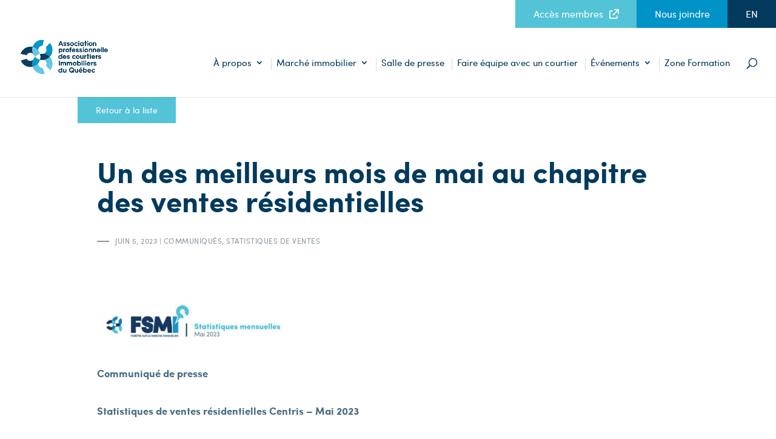

--- FILE ---
content_type: text/html; charset=UTF-8
request_url: https://apciq.ca/un-des-meilleurs-mois-de-mai-au-chapitre-des-ventes-residentielles/
body_size: 15099
content:
<!DOCTYPE html>
<html lang="fr-FR">
<head>
	<script src="https://app.enzuzo.com/apps/enzuzo/static/js/__enzuzo-cookiebar.js?uuid=7ad48b78-53eb-11ee-b3a3-8bfc24c10798"></script>

	<meta charset="UTF-8" />
<meta http-equiv="X-UA-Compatible" content="IE=edge">	
	<link rel="pingback" href="https://apciq.ca/xmlrpc.php" />
	<script type="text/javascript">
		document.documentElement.className = 'js';
	</script>

	<script>var et_site_url='https://apciq.ca';var et_post_id='24602';function et_core_page_resource_fallback(a,b){"undefined"===typeof b&&(b=a.sheet.cssRules&&0===a.sheet.cssRules.length);b&&(a.onerror=null,a.onload=null,a.href?a.href=et_site_url+"/?et_core_page_resource="+a.id+et_post_id:a.src&&(a.src=et_site_url+"/?et_core_page_resource="+a.id+et_post_id))}
</script><meta name='robots' content='index, follow, max-image-preview:large, max-snippet:-1, max-video-preview:-1' />
<link rel="alternate" hreflang="fr" href="https://apciq.ca/un-des-meilleurs-mois-de-mai-au-chapitre-des-ventes-residentielles/" />
<link rel="alternate" hreflang="en" href="https://apciq.ca/en/one-of-the-best-months-of-may-for-residential-sales/" />
<link rel="alternate" hreflang="x-default" href="https://apciq.ca/un-des-meilleurs-mois-de-mai-au-chapitre-des-ventes-residentielles/" />

<!-- Google Tag Manager for WordPress by gtm4wp.com -->
<script data-cfasync="false" data-pagespeed-no-defer>//<![CDATA[
	var gtm4wp_datalayer_name = "dataLayer";
	var dataLayer = dataLayer || [];
//]]>
</script>
<!-- End Google Tag Manager for WordPress by gtm4wp.com -->
	<!-- This site is optimized with the Yoast SEO Premium plugin v23.0 (Yoast SEO v23.0) - https://yoast.com/wordpress/plugins/seo/ -->
	<title>Un des meilleurs mois de mai au chapitre des ventes résidentielles - APCIQ - Site web</title>
	<link rel="canonical" href="https://apciq.ca/un-des-meilleurs-mois-de-mai-au-chapitre-des-ventes-residentielles/" />
	<meta property="og:locale" content="fr_FR" />
	<meta property="og:type" content="article" />
	<meta property="og:title" content="Un des meilleurs mois de mai au chapitre des ventes résidentielles" />
	<meta property="og:description" content="Québec, le 5 juin 2023 – L’Association professionnelle des courtiers immobiliers du Québec (APCIQ) dévoile ses données pour le mois de mai 2023. Les plus récentes statistiques du marché immobilier résidentiel de la région métropolitaine de recensement (RMR) de Québec sont établies d’après la base de données provinciale Centris des courtiers immobiliers." />
	<meta property="og:url" content="https://apciq.ca/un-des-meilleurs-mois-de-mai-au-chapitre-des-ventes-residentielles/" />
	<meta property="og:site_name" content="APCIQ - Site web" />
	<meta property="article:publisher" content="https://www.facebook.com/APCIQ.QPAREB/?locale=fr_FR" />
	<meta property="article:published_time" content="2023-06-05T16:00:51+00:00" />
	<meta property="article:modified_time" content="2024-12-18T13:19:38+00:00" />
	<meta property="og:image" content="https://apciq.ca/wp-content/uploads/sites/4/2023/06/1.-headers-2022-fr-mai-300x60.jpg" />
	<meta name="author" content="axellemartin" />
	<meta name="twitter:card" content="summary_large_image" />
	<meta name="twitter:creator" content="@apciq_qpareb" />
	<meta name="twitter:site" content="@apciq_qpareb" />
	<meta name="twitter:label1" content="Written by" />
	<meta name="twitter:data1" content="axellemartin" />
	<meta name="twitter:label2" content="Est. reading time" />
	<meta name="twitter:data2" content="6 minutes" />
	<script type="application/ld+json" class="yoast-schema-graph">{"@context":"https://schema.org","@graph":[{"@type":"Article","@id":"https://apciq.ca/un-des-meilleurs-mois-de-mai-au-chapitre-des-ventes-residentielles/#article","isPartOf":{"@id":"https://apciq.ca/un-des-meilleurs-mois-de-mai-au-chapitre-des-ventes-residentielles/"},"author":{"name":"axellemartin","@id":"https://apciq.ca/#/schema/person/04708a1b3157a8591c1c28c75ddee4f2"},"headline":"Un des meilleurs mois de mai au chapitre des ventes résidentielles","datePublished":"2023-06-05T16:00:51+00:00","dateModified":"2024-12-18T13:19:38+00:00","mainEntityOfPage":{"@id":"https://apciq.ca/un-des-meilleurs-mois-de-mai-au-chapitre-des-ventes-residentielles/"},"wordCount":1213,"publisher":{"@id":"https://apciq.ca/#organization"},"image":{"@id":"https://apciq.ca/un-des-meilleurs-mois-de-mai-au-chapitre-des-ventes-residentielles/#primaryimage"},"thumbnailUrl":"https://apciq.ca/wp-content/uploads/sites/4/2023/06/1.-headers-2022-fr-mai-300x60.jpg","articleSection":["Communiqués","Statistiques de ventes"],"inLanguage":"fr-FR"},{"@type":"WebPage","@id":"https://apciq.ca/un-des-meilleurs-mois-de-mai-au-chapitre-des-ventes-residentielles/","url":"https://apciq.ca/un-des-meilleurs-mois-de-mai-au-chapitre-des-ventes-residentielles/","name":"Un des meilleurs mois de mai au chapitre des ventes résidentielles - APCIQ - Site web","isPartOf":{"@id":"https://apciq.ca/#website"},"primaryImageOfPage":{"@id":"https://apciq.ca/un-des-meilleurs-mois-de-mai-au-chapitre-des-ventes-residentielles/#primaryimage"},"image":{"@id":"https://apciq.ca/un-des-meilleurs-mois-de-mai-au-chapitre-des-ventes-residentielles/#primaryimage"},"thumbnailUrl":"https://apciq.ca/wp-content/uploads/sites/4/2023/06/1.-headers-2022-fr-mai-300x60.jpg","datePublished":"2023-06-05T16:00:51+00:00","dateModified":"2024-12-18T13:19:38+00:00","breadcrumb":{"@id":"https://apciq.ca/un-des-meilleurs-mois-de-mai-au-chapitre-des-ventes-residentielles/#breadcrumb"},"inLanguage":"fr-FR","potentialAction":[{"@type":"ReadAction","target":["https://apciq.ca/un-des-meilleurs-mois-de-mai-au-chapitre-des-ventes-residentielles/"]}]},{"@type":"ImageObject","inLanguage":"fr-FR","@id":"https://apciq.ca/un-des-meilleurs-mois-de-mai-au-chapitre-des-ventes-residentielles/#primaryimage","url":"https://apciqca-152af.kxcdn.com/wp-content/uploads/sites/4/2023/06/1.-headers-2022-fr-mai.jpg","contentUrl":"https://apciqca-152af.kxcdn.com/wp-content/uploads/sites/4/2023/06/1.-headers-2022-fr-mai.jpg","width":1121,"height":223},{"@type":"BreadcrumbList","@id":"https://apciq.ca/un-des-meilleurs-mois-de-mai-au-chapitre-des-ventes-residentielles/#breadcrumb","itemListElement":[{"@type":"ListItem","position":1,"name":"Accueil","item":"https://apciq.ca/"},{"@type":"ListItem","position":2,"name":"Un des meilleurs mois de mai au chapitre des ventes résidentielles"}]},{"@type":"WebSite","@id":"https://apciq.ca/#website","url":"https://apciq.ca/","name":"APCIQ - Site web","description":"Association professionnelle des courtiers immobiliers du Québec","publisher":{"@id":"https://apciq.ca/#organization"},"potentialAction":[{"@type":"SearchAction","target":{"@type":"EntryPoint","urlTemplate":"https://apciq.ca/?s={search_term_string}"},"query-input":"required name=search_term_string"}],"inLanguage":"fr-FR"},{"@type":"Organization","@id":"https://apciq.ca/#organization","name":"APCIQ - Site web","url":"https://apciq.ca/","logo":{"@type":"ImageObject","inLanguage":"fr-FR","@id":"https://apciq.ca/#/schema/logo/image/","url":"https://apciqca-152af.kxcdn.com/wp-content/uploads/sites/4/2024/07/APCIQ-LOGO_300.png","contentUrl":"https://apciqca-152af.kxcdn.com/wp-content/uploads/sites/4/2024/07/APCIQ-LOGO_300.png","width":300,"height":155,"caption":"APCIQ - Site web"},"image":{"@id":"https://apciq.ca/#/schema/logo/image/"},"sameAs":["https://www.facebook.com/APCIQ.QPAREB/?locale=fr_FR","https://x.com/apciq_qpareb","https://www.instagram.com/apciq_qpareb/?hl=fr","https://www.linkedin.com/company/apciq-qpareb/mycompany/"]},{"@type":"Person","@id":"https://apciq.ca/#/schema/person/04708a1b3157a8591c1c28c75ddee4f2","name":"axellemartin","image":{"@type":"ImageObject","inLanguage":"fr-FR","@id":"https://apciq.ca/#/schema/person/image/","url":"https://secure.gravatar.com/avatar/fa1d73947ed6122c15ca33b6dfd3027f?s=96&d=mm&r=g","contentUrl":"https://secure.gravatar.com/avatar/fa1d73947ed6122c15ca33b6dfd3027f?s=96&d=mm&r=g","caption":"axellemartin"},"url":"https://apciq.ca/author/axellemartin/"}]}</script>
	<!-- / Yoast SEO Premium plugin. -->


<link rel='dns-prefetch' href='//fonts.googleapis.com' />
<link rel="alternate" type="application/rss+xml" title="APCIQ - Site web &raquo; Flux" href="https://apciq.ca/feed/" />
<link rel="alternate" type="application/rss+xml" title="APCIQ - Site web &raquo; Flux des commentaires" href="https://apciq.ca/comments/feed/" />
<script type="text/javascript">
/* <![CDATA[ */
window._wpemojiSettings = {"baseUrl":"https:\/\/s.w.org\/images\/core\/emoji\/15.0.3\/72x72\/","ext":".png","svgUrl":"https:\/\/s.w.org\/images\/core\/emoji\/15.0.3\/svg\/","svgExt":".svg","source":{"concatemoji":"https:\/\/apciqca-152af.kxcdn.com\/wp-includes\/js\/wp-emoji-release.min.js?ver=6.5.7"}};
/*! This file is auto-generated */
!function(i,n){var o,s,e;function c(e){try{var t={supportTests:e,timestamp:(new Date).valueOf()};sessionStorage.setItem(o,JSON.stringify(t))}catch(e){}}function p(e,t,n){e.clearRect(0,0,e.canvas.width,e.canvas.height),e.fillText(t,0,0);var t=new Uint32Array(e.getImageData(0,0,e.canvas.width,e.canvas.height).data),r=(e.clearRect(0,0,e.canvas.width,e.canvas.height),e.fillText(n,0,0),new Uint32Array(e.getImageData(0,0,e.canvas.width,e.canvas.height).data));return t.every(function(e,t){return e===r[t]})}function u(e,t,n){switch(t){case"flag":return n(e,"\ud83c\udff3\ufe0f\u200d\u26a7\ufe0f","\ud83c\udff3\ufe0f\u200b\u26a7\ufe0f")?!1:!n(e,"\ud83c\uddfa\ud83c\uddf3","\ud83c\uddfa\u200b\ud83c\uddf3")&&!n(e,"\ud83c\udff4\udb40\udc67\udb40\udc62\udb40\udc65\udb40\udc6e\udb40\udc67\udb40\udc7f","\ud83c\udff4\u200b\udb40\udc67\u200b\udb40\udc62\u200b\udb40\udc65\u200b\udb40\udc6e\u200b\udb40\udc67\u200b\udb40\udc7f");case"emoji":return!n(e,"\ud83d\udc26\u200d\u2b1b","\ud83d\udc26\u200b\u2b1b")}return!1}function f(e,t,n){var r="undefined"!=typeof WorkerGlobalScope&&self instanceof WorkerGlobalScope?new OffscreenCanvas(300,150):i.createElement("canvas"),a=r.getContext("2d",{willReadFrequently:!0}),o=(a.textBaseline="top",a.font="600 32px Arial",{});return e.forEach(function(e){o[e]=t(a,e,n)}),o}function t(e){var t=i.createElement("script");t.src=e,t.defer=!0,i.head.appendChild(t)}"undefined"!=typeof Promise&&(o="wpEmojiSettingsSupports",s=["flag","emoji"],n.supports={everything:!0,everythingExceptFlag:!0},e=new Promise(function(e){i.addEventListener("DOMContentLoaded",e,{once:!0})}),new Promise(function(t){var n=function(){try{var e=JSON.parse(sessionStorage.getItem(o));if("object"==typeof e&&"number"==typeof e.timestamp&&(new Date).valueOf()<e.timestamp+604800&&"object"==typeof e.supportTests)return e.supportTests}catch(e){}return null}();if(!n){if("undefined"!=typeof Worker&&"undefined"!=typeof OffscreenCanvas&&"undefined"!=typeof URL&&URL.createObjectURL&&"undefined"!=typeof Blob)try{var e="postMessage("+f.toString()+"("+[JSON.stringify(s),u.toString(),p.toString()].join(",")+"));",r=new Blob([e],{type:"text/javascript"}),a=new Worker(URL.createObjectURL(r),{name:"wpTestEmojiSupports"});return void(a.onmessage=function(e){c(n=e.data),a.terminate(),t(n)})}catch(e){}c(n=f(s,u,p))}t(n)}).then(function(e){for(var t in e)n.supports[t]=e[t],n.supports.everything=n.supports.everything&&n.supports[t],"flag"!==t&&(n.supports.everythingExceptFlag=n.supports.everythingExceptFlag&&n.supports[t]);n.supports.everythingExceptFlag=n.supports.everythingExceptFlag&&!n.supports.flag,n.DOMReady=!1,n.readyCallback=function(){n.DOMReady=!0}}).then(function(){return e}).then(function(){var e;n.supports.everything||(n.readyCallback(),(e=n.source||{}).concatemoji?t(e.concatemoji):e.wpemoji&&e.twemoji&&(t(e.twemoji),t(e.wpemoji)))}))}((window,document),window._wpemojiSettings);
/* ]]> */
</script>
<link rel='stylesheet' id='sb_instagram_styles-css' href='https://apciqca-152af.kxcdn.com/wp-content/plugins/instagram-feed/css/sbi-styles.min.css?ver=2.9.1' type='text/css' media='all' />
<style id='wp-emoji-styles-inline-css' type='text/css'>

	img.wp-smiley, img.emoji {
		display: inline !important;
		border: none !important;
		box-shadow: none !important;
		height: 1em !important;
		width: 1em !important;
		margin: 0 0.07em !important;
		vertical-align: -0.1em !important;
		background: none !important;
		padding: 0 !important;
	}
</style>
<link rel='stylesheet' id='wp-block-library-css' href='https://apciqca-152af.kxcdn.com/wp-includes/css/dist/block-library/style.min.css?ver=6.5.7' type='text/css' media='all' />
<style id='classic-theme-styles-inline-css' type='text/css'>
/*! This file is auto-generated */
.wp-block-button__link{color:#fff;background-color:#32373c;border-radius:9999px;box-shadow:none;text-decoration:none;padding:calc(.667em + 2px) calc(1.333em + 2px);font-size:1.125em}.wp-block-file__button{background:#32373c;color:#fff;text-decoration:none}
</style>
<style id='global-styles-inline-css' type='text/css'>
body{--wp--preset--color--black: #000000;--wp--preset--color--cyan-bluish-gray: #abb8c3;--wp--preset--color--white: #ffffff;--wp--preset--color--pale-pink: #f78da7;--wp--preset--color--vivid-red: #cf2e2e;--wp--preset--color--luminous-vivid-orange: #ff6900;--wp--preset--color--luminous-vivid-amber: #fcb900;--wp--preset--color--light-green-cyan: #7bdcb5;--wp--preset--color--vivid-green-cyan: #00d084;--wp--preset--color--pale-cyan-blue: #8ed1fc;--wp--preset--color--vivid-cyan-blue: #0693e3;--wp--preset--color--vivid-purple: #9b51e0;--wp--preset--gradient--vivid-cyan-blue-to-vivid-purple: linear-gradient(135deg,rgba(6,147,227,1) 0%,rgb(155,81,224) 100%);--wp--preset--gradient--light-green-cyan-to-vivid-green-cyan: linear-gradient(135deg,rgb(122,220,180) 0%,rgb(0,208,130) 100%);--wp--preset--gradient--luminous-vivid-amber-to-luminous-vivid-orange: linear-gradient(135deg,rgba(252,185,0,1) 0%,rgba(255,105,0,1) 100%);--wp--preset--gradient--luminous-vivid-orange-to-vivid-red: linear-gradient(135deg,rgba(255,105,0,1) 0%,rgb(207,46,46) 100%);--wp--preset--gradient--very-light-gray-to-cyan-bluish-gray: linear-gradient(135deg,rgb(238,238,238) 0%,rgb(169,184,195) 100%);--wp--preset--gradient--cool-to-warm-spectrum: linear-gradient(135deg,rgb(74,234,220) 0%,rgb(151,120,209) 20%,rgb(207,42,186) 40%,rgb(238,44,130) 60%,rgb(251,105,98) 80%,rgb(254,248,76) 100%);--wp--preset--gradient--blush-light-purple: linear-gradient(135deg,rgb(255,206,236) 0%,rgb(152,150,240) 100%);--wp--preset--gradient--blush-bordeaux: linear-gradient(135deg,rgb(254,205,165) 0%,rgb(254,45,45) 50%,rgb(107,0,62) 100%);--wp--preset--gradient--luminous-dusk: linear-gradient(135deg,rgb(255,203,112) 0%,rgb(199,81,192) 50%,rgb(65,88,208) 100%);--wp--preset--gradient--pale-ocean: linear-gradient(135deg,rgb(255,245,203) 0%,rgb(182,227,212) 50%,rgb(51,167,181) 100%);--wp--preset--gradient--electric-grass: linear-gradient(135deg,rgb(202,248,128) 0%,rgb(113,206,126) 100%);--wp--preset--gradient--midnight: linear-gradient(135deg,rgb(2,3,129) 0%,rgb(40,116,252) 100%);--wp--preset--font-size--small: 13px;--wp--preset--font-size--medium: 20px;--wp--preset--font-size--large: 36px;--wp--preset--font-size--x-large: 42px;--wp--preset--spacing--20: 0.44rem;--wp--preset--spacing--30: 0.67rem;--wp--preset--spacing--40: 1rem;--wp--preset--spacing--50: 1.5rem;--wp--preset--spacing--60: 2.25rem;--wp--preset--spacing--70: 3.38rem;--wp--preset--spacing--80: 5.06rem;--wp--preset--shadow--natural: 6px 6px 9px rgba(0, 0, 0, 0.2);--wp--preset--shadow--deep: 12px 12px 50px rgba(0, 0, 0, 0.4);--wp--preset--shadow--sharp: 6px 6px 0px rgba(0, 0, 0, 0.2);--wp--preset--shadow--outlined: 6px 6px 0px -3px rgba(255, 255, 255, 1), 6px 6px rgba(0, 0, 0, 1);--wp--preset--shadow--crisp: 6px 6px 0px rgba(0, 0, 0, 1);}:where(.is-layout-flex){gap: 0.5em;}:where(.is-layout-grid){gap: 0.5em;}body .is-layout-flex{display: flex;}body .is-layout-flex{flex-wrap: wrap;align-items: center;}body .is-layout-flex > *{margin: 0;}body .is-layout-grid{display: grid;}body .is-layout-grid > *{margin: 0;}:where(.wp-block-columns.is-layout-flex){gap: 2em;}:where(.wp-block-columns.is-layout-grid){gap: 2em;}:where(.wp-block-post-template.is-layout-flex){gap: 1.25em;}:where(.wp-block-post-template.is-layout-grid){gap: 1.25em;}.has-black-color{color: var(--wp--preset--color--black) !important;}.has-cyan-bluish-gray-color{color: var(--wp--preset--color--cyan-bluish-gray) !important;}.has-white-color{color: var(--wp--preset--color--white) !important;}.has-pale-pink-color{color: var(--wp--preset--color--pale-pink) !important;}.has-vivid-red-color{color: var(--wp--preset--color--vivid-red) !important;}.has-luminous-vivid-orange-color{color: var(--wp--preset--color--luminous-vivid-orange) !important;}.has-luminous-vivid-amber-color{color: var(--wp--preset--color--luminous-vivid-amber) !important;}.has-light-green-cyan-color{color: var(--wp--preset--color--light-green-cyan) !important;}.has-vivid-green-cyan-color{color: var(--wp--preset--color--vivid-green-cyan) !important;}.has-pale-cyan-blue-color{color: var(--wp--preset--color--pale-cyan-blue) !important;}.has-vivid-cyan-blue-color{color: var(--wp--preset--color--vivid-cyan-blue) !important;}.has-vivid-purple-color{color: var(--wp--preset--color--vivid-purple) !important;}.has-black-background-color{background-color: var(--wp--preset--color--black) !important;}.has-cyan-bluish-gray-background-color{background-color: var(--wp--preset--color--cyan-bluish-gray) !important;}.has-white-background-color{background-color: var(--wp--preset--color--white) !important;}.has-pale-pink-background-color{background-color: var(--wp--preset--color--pale-pink) !important;}.has-vivid-red-background-color{background-color: var(--wp--preset--color--vivid-red) !important;}.has-luminous-vivid-orange-background-color{background-color: var(--wp--preset--color--luminous-vivid-orange) !important;}.has-luminous-vivid-amber-background-color{background-color: var(--wp--preset--color--luminous-vivid-amber) !important;}.has-light-green-cyan-background-color{background-color: var(--wp--preset--color--light-green-cyan) !important;}.has-vivid-green-cyan-background-color{background-color: var(--wp--preset--color--vivid-green-cyan) !important;}.has-pale-cyan-blue-background-color{background-color: var(--wp--preset--color--pale-cyan-blue) !important;}.has-vivid-cyan-blue-background-color{background-color: var(--wp--preset--color--vivid-cyan-blue) !important;}.has-vivid-purple-background-color{background-color: var(--wp--preset--color--vivid-purple) !important;}.has-black-border-color{border-color: var(--wp--preset--color--black) !important;}.has-cyan-bluish-gray-border-color{border-color: var(--wp--preset--color--cyan-bluish-gray) !important;}.has-white-border-color{border-color: var(--wp--preset--color--white) !important;}.has-pale-pink-border-color{border-color: var(--wp--preset--color--pale-pink) !important;}.has-vivid-red-border-color{border-color: var(--wp--preset--color--vivid-red) !important;}.has-luminous-vivid-orange-border-color{border-color: var(--wp--preset--color--luminous-vivid-orange) !important;}.has-luminous-vivid-amber-border-color{border-color: var(--wp--preset--color--luminous-vivid-amber) !important;}.has-light-green-cyan-border-color{border-color: var(--wp--preset--color--light-green-cyan) !important;}.has-vivid-green-cyan-border-color{border-color: var(--wp--preset--color--vivid-green-cyan) !important;}.has-pale-cyan-blue-border-color{border-color: var(--wp--preset--color--pale-cyan-blue) !important;}.has-vivid-cyan-blue-border-color{border-color: var(--wp--preset--color--vivid-cyan-blue) !important;}.has-vivid-purple-border-color{border-color: var(--wp--preset--color--vivid-purple) !important;}.has-vivid-cyan-blue-to-vivid-purple-gradient-background{background: var(--wp--preset--gradient--vivid-cyan-blue-to-vivid-purple) !important;}.has-light-green-cyan-to-vivid-green-cyan-gradient-background{background: var(--wp--preset--gradient--light-green-cyan-to-vivid-green-cyan) !important;}.has-luminous-vivid-amber-to-luminous-vivid-orange-gradient-background{background: var(--wp--preset--gradient--luminous-vivid-amber-to-luminous-vivid-orange) !important;}.has-luminous-vivid-orange-to-vivid-red-gradient-background{background: var(--wp--preset--gradient--luminous-vivid-orange-to-vivid-red) !important;}.has-very-light-gray-to-cyan-bluish-gray-gradient-background{background: var(--wp--preset--gradient--very-light-gray-to-cyan-bluish-gray) !important;}.has-cool-to-warm-spectrum-gradient-background{background: var(--wp--preset--gradient--cool-to-warm-spectrum) !important;}.has-blush-light-purple-gradient-background{background: var(--wp--preset--gradient--blush-light-purple) !important;}.has-blush-bordeaux-gradient-background{background: var(--wp--preset--gradient--blush-bordeaux) !important;}.has-luminous-dusk-gradient-background{background: var(--wp--preset--gradient--luminous-dusk) !important;}.has-pale-ocean-gradient-background{background: var(--wp--preset--gradient--pale-ocean) !important;}.has-electric-grass-gradient-background{background: var(--wp--preset--gradient--electric-grass) !important;}.has-midnight-gradient-background{background: var(--wp--preset--gradient--midnight) !important;}.has-small-font-size{font-size: var(--wp--preset--font-size--small) !important;}.has-medium-font-size{font-size: var(--wp--preset--font-size--medium) !important;}.has-large-font-size{font-size: var(--wp--preset--font-size--large) !important;}.has-x-large-font-size{font-size: var(--wp--preset--font-size--x-large) !important;}
.wp-block-navigation a:where(:not(.wp-element-button)){color: inherit;}
:where(.wp-block-post-template.is-layout-flex){gap: 1.25em;}:where(.wp-block-post-template.is-layout-grid){gap: 1.25em;}
:where(.wp-block-columns.is-layout-flex){gap: 2em;}:where(.wp-block-columns.is-layout-grid){gap: 2em;}
.wp-block-pullquote{font-size: 1.5em;line-height: 1.6;}
</style>
<link rel='stylesheet' id='image-map-pro-dist-css-css' href='https://apciqca-152af.kxcdn.com/wp-content/plugins/image-map-pro-wordpress/css/image-map-pro.min.css?ver=5.3.2' type='text/css' media='' />
<link rel='stylesheet' id='wpml-menu-item-0-css' href='https://apciqca-152af.kxcdn.com/wp-content/plugins/sitepress-multilingual-cms/templates/language-switchers/menu-item/style.min.css?ver=1' type='text/css' media='all' />
<link rel='stylesheet' id='parent-style-css' href='https://apciqca-152af.kxcdn.com/wp-content/themes/Divi/style.dev.css?ver=6.5.7' type='text/css' media='all' />
<link rel='stylesheet' id='landing-style-css' href='https://apciqca-152af.kxcdn.com/wp-content/themes/Divi-Child/assets/app.min.css?ver=6.5.7' type='text/css' media='all' />
<link rel='stylesheet' id='select2-style-css' href='https://apciqca-152af.kxcdn.com/wp-content/themes/Divi-Child/css/select2.min.css?ver=6.5.7' type='text/css' media='all' />
<link rel='stylesheet' id='datepicker_style-css' href='https://apciqca-152af.kxcdn.com/wp-content/themes/Divi-Child/css/datepicker.css?ver=6.5.7' type='text/css' media='all' />
<link rel='stylesheet' id='divi-fonts-css' href='https://fonts.googleapis.com/css?family=Open+Sans:300italic,400italic,600italic,700italic,800italic,400,300,600,700,800&#038;subset=latin,latin-ext&#038;display=swap' type='text/css' media='all' />
<link rel='stylesheet' id='divi-style-css' href='https://apciqca-152af.kxcdn.com/wp-content/themes/Divi-Child/style.css?ver=4.9.4' type='text/css' media='all' />
<link rel='stylesheet' id='et-shortcodes-responsive-css-css' href='https://apciqca-152af.kxcdn.com/wp-content/themes/Divi/epanel/shortcodes/css/shortcodes_responsive.css?ver=4.9.4' type='text/css' media='all' />
<link rel='stylesheet' id='magnific-popup-css' href='https://apciqca-152af.kxcdn.com/wp-content/themes/Divi/includes/builder/styles/magnific_popup.css?ver=4.9.4' type='text/css' media='all' />
<link rel='stylesheet' id='nextgen_widgets_style-css' href='https://apciqca-152af.kxcdn.com/wp-content/plugins/nextgen-gallery/products/photocrati_nextgen/modules/widget/static/widgets.css?ver=3.9.1' type='text/css' media='all' />
<link rel='stylesheet' id='nextgen_basic_thumbnails_style-css' href='https://apciqca-152af.kxcdn.com/wp-content/plugins/nextgen-gallery/products/photocrati_nextgen/modules/nextgen_basic_gallery/static/thumbnails/nextgen_basic_thumbnails.css?ver=3.9.1' type='text/css' media='all' />
<link rel='stylesheet' id='nextgen_basic_slideshow_style-css' href='https://apciqca-152af.kxcdn.com/wp-content/plugins/nextgen-gallery/products/photocrati_nextgen/modules/nextgen_basic_gallery/static/slideshow/ngg_basic_slideshow.css?ver=3.9.1' type='text/css' media='all' />
<link rel='stylesheet' id='dashicons-css' href='https://apciqca-152af.kxcdn.com/wp-includes/css/dashicons.min.css?ver=6.5.7' type='text/css' media='all' />
<script type="text/javascript" src="https://apciqca-152af.kxcdn.com/wp-includes/js/jquery/jquery.min.js?ver=3.7.1" id="jquery-core-js"></script>
<script type="text/javascript" src="https://apciqca-152af.kxcdn.com/wp-includes/js/jquery/jquery-migrate.min.js?ver=3.4.1" id="jquery-migrate-js"></script>
<link rel="EditURI" type="application/rsd+xml" title="RSD" href="https://apciq.ca/xmlrpc.php?rsd" />


<!-- Google Tag Manager for WordPress by gtm4wp.com -->
<script data-cfasync="false" data-pagespeed-no-defer>//<![CDATA[
	var dataLayer_content = {"pagePostType":"post","pagePostType2":"single-post","pageCategory":["communiques","statistiques-mensuelles"],"pagePostAuthor":"axellemartin"};
	dataLayer.push( dataLayer_content );//]]>
</script>
<script data-cfasync="false">//<![CDATA[
(function(w,d,s,l,i){w[l]=w[l]||[];w[l].push({'gtm.start':
new Date().getTime(),event:'gtm.js'});var f=d.getElementsByTagName(s)[0],
j=d.createElement(s),dl=l!='dataLayer'?'&l='+l:'';j.async=true;j.src=
'//www.googletagmanager.com/gtm.'+'js?id='+i+dl;f.parentNode.insertBefore(j,f);
})(window,document,'script','dataLayer','GTM-P9HHVCX');//]]>
</script>
<!-- End Google Tag Manager -->
<!-- End Google Tag Manager for WordPress by gtm4wp.com --><meta name="viewport" content="width=device-width, initial-scale=1.0, maximum-scale=1.0, user-scalable=0" /><link rel="preload" href="https://apciqca-152af.kxcdn.com/wp-content/themes/Divi/core/admin/fonts/modules.ttf" as="font" crossorigin="anonymous"><script>
	window.dataLayer = window.dataLayer || [];
	function gtag(){dataLayer.push(arguments);}
	gtag('consent', 'default', {
		'ad_storage': 'denied',
		'analytics_storage': 'denied'
	});
</script><link rel="icon" href="https://apciqca-152af.kxcdn.com/wp-content/uploads/sites/4/2019/02/cropped-favicon-apciq-32x32.png" sizes="32x32" />
<link rel="icon" href="https://apciqca-152af.kxcdn.com/wp-content/uploads/sites/4/2019/02/cropped-favicon-apciq-192x192.png" sizes="192x192" />
<link rel="apple-touch-icon" href="https://apciqca-152af.kxcdn.com/wp-content/uploads/sites/4/2019/02/cropped-favicon-apciq-180x180.png" />
<meta name="msapplication-TileImage" content="https://apciqca-152af.kxcdn.com/wp-content/uploads/sites/4/2019/02/cropped-favicon-apciq-270x270.png" />
<link rel="stylesheet" id="et-divi-customizer-global-cached-inline-styles" href="https://apciqca-152af.kxcdn.com/wp-content/et-cache/1/4/global/et-divi-customizer-global-17667639263514.min.css" onerror="et_core_page_resource_fallback(this, true)" onload="et_core_page_resource_fallback(this)" /></head>
<body class="post-template-default single single-post postid-24602 single-format-standard et_button_icon_visible et_pb_button_helper_class et_fullwidth_nav et_fullwidth_secondary_nav et_fixed_nav et_show_nav et_pb_show_title et_secondary_nav_enabled et_secondary_nav_only_menu et_primary_nav_dropdown_animation_fade et_secondary_nav_dropdown_animation_fade et_header_style_left et_pb_footer_columns3 et_cover_background et_pb_gutter et_pb_gutters3 et_right_sidebar et_divi_theme et-db">
	<div id="page-container">

					<div id="top-header">
			<div class="container clearfix">

			
				<div id="et-secondary-menu">
				<ul id="et-secondary-nav" class="menu"><li class="member-access menu-item menu-item-type-custom menu-item-object-custom menu-item-9"><a href="https://extranet.apciq.ca">Accès membres</a></li>
<li class="contact menu-item menu-item-type-post_type menu-item-object-page menu-item-228"><a href="https://apciq.ca/nous-joindre/">Nous joindre</a></li>
<li class="menu-item wpml-ls-slot-10 wpml-ls-item wpml-ls-item-en wpml-ls-menu-item wpml-ls-first-item wpml-ls-last-item menu-item-type-wpml_ls_menu_item menu-item-object-wpml_ls_menu_item menu-item-wpml-ls-10-en"><a title="EN" href="https://apciq.ca/en/one-of-the-best-months-of-may-for-residential-sales/"><span class="wpml-ls-native" lang="en">EN</span></a></li>
</ul>				</div> <!-- #et-secondary-menu -->

			</div> <!-- .container -->
		</div> <!-- #top-header -->
		
	
			<header id="main-header" data-height-onload="100">
			<div class="container clearfix et_menu_container">
							<div class="logo_container">
					<span class="logo_helper"></span>
					<a href="https://apciq.ca/">
						<img   src="https://apciqca-152af.kxcdn.com/wp-content/uploads/sites/4/2019/02/APCIQ-logo-FR.png"  alt="APCIQ - Site web" id="logo" data-height-percentage="74" />
					</a>
				</div>
							<div id="et-top-navigation" data-height="100" data-fixed-height="66">
											<nav id="top-menu-nav">
						<ul id="top-menu" class="nav et_disable_top_tier"><li id="menu-item-217" class="menu-item menu-item-type-post_type menu-item-object-page menu-item-has-children menu-item-217"><a href="https://apciq.ca/a-propos/">À propos</a>
<ul class="sub-menu">
	<li id="menu-item-221" class="menu-item menu-item-type-post_type menu-item-object-page menu-item-221"><a href="https://apciq.ca/a-propos/lassociation/">L’Association</a></li>
	<li id="menu-item-1223" class="menu-item menu-item-type-post_type menu-item-object-page menu-item-1223"><a href="https://apciq.ca/a-propos/services/">Services</a></li>
	<li id="menu-item-22335" class="menu-item menu-item-type-post_type menu-item-object-page menu-item-22335"><a href="https://apciq.ca/relations-gouvernementales/">Relations gouvernementales</a></li>
	<li id="menu-item-13125" class="menu-item menu-item-type-post_type menu-item-object-page menu-item-13125"><a href="https://apciq.ca/a-propos/conciliation-et-arbitrage/">Bureau d’arbitrage et de conciliation</a></li>
	<li id="menu-item-219" class="menu-item menu-item-type-post_type menu-item-object-page menu-item-219"><a href="https://apciq.ca/a-propos/conseil-dadministration/">Conseil d’administration</a></li>
	<li id="menu-item-218" class="menu-item menu-item-type-post_type menu-item-object-page menu-item-218"><a href="https://apciq.ca/a-propos/comite-de-direction/">Comité de direction</a></li>
	<li id="menu-item-375" class="menu-item menu-item-type-post_type menu-item-object-page menu-item-375"><a href="https://apciq.ca/a-propos/comites/">Comités</a></li>
	<li id="menu-item-26178" class="menu-item menu-item-type-post_type menu-item-object-page menu-item-26178"><a href="https://apciq.ca/regroupements/">Regroupements</a></li>
</ul>
</li>
<li id="menu-item-223" class="menu-item menu-item-type-post_type menu-item-object-page menu-item-has-children menu-item-223"><a href="https://apciq.ca/barometre-residentiel/">Marché immobilier</a>
<ul class="sub-menu">
	<li id="menu-item-22649" class="menu-item menu-item-type-post_type menu-item-object-page menu-item-22649"><a href="https://apciq.ca/balado-limmobilier-en-mouvement/">Balado – L’immobilier en mouvement</a></li>
	<li id="menu-item-24124" class="menu-item menu-item-type-post_type menu-item-object-page menu-item-24124"><a href="https://apciq.ca/podcast-real-estate-in-motion/">Podcast- Real Estate in Motion</a></li>
	<li id="menu-item-29885" class="menu-item menu-item-type-post_type menu-item-object-page menu-item-29885"><a href="https://apciq.ca/sous-la-loupe/">Sous la loupe</a></li>
	<li id="menu-item-18494" class="menu-item menu-item-type-post_type menu-item-object-page menu-item-18494"><a href="https://apciq.ca/statistiques/">Statistiques</a></li>
	<li id="menu-item-18492" class="menu-item menu-item-type-post_type menu-item-object-page menu-item-18492"><a href="https://apciq.ca/glossaire/">Glossaire</a></li>
</ul>
</li>
<li id="menu-item-224" class="menu-item menu-item-type-post_type menu-item-object-page menu-item-224"><a href="https://apciq.ca/salle-de-presse/">Salle de presse</a></li>
<li id="menu-item-19573" class="menu-item menu-item-type-post_type menu-item-object-page menu-item-19573"><a href="https://apciq.ca/faire-equipe-avec-un-courtier/">Faire équipe avec un courtier</a></li>
<li id="menu-item-22156" class="menu-item menu-item-type-post_type menu-item-object-page menu-item-has-children menu-item-22156"><a href="https://apciq.ca/conferences-apciq/">Événements</a>
<ul class="sub-menu">
	<li id="menu-item-28631" class="menu-item menu-item-type-post_type menu-item-object-page menu-item-28631"><a href="https://apciq.ca/calendrier-des-evenements-immobiliers/">Calendrier des événements immobiliers</a></li>
	<li id="menu-item-28632" class="menu-item menu-item-type-post_type menu-item-object-page menu-item-28632"><a href="https://apciq.ca/conferences-apciq/">Les grandes conférences</a></li>
</ul>
</li>
<li id="menu-item-26740" class="menu-item menu-item-type-post_type menu-item-object-page menu-item-26740"><a href="https://apciq.ca/zone-formation/">Zone Formation</a></li>
</ul>						</nav>
					
					
					
										<div id="et_top_search">
						<span id="et_search_icon"></span>
					</div>
					
					<div id="et_mobile_nav_menu">
				<div class="mobile_nav closed">
					<span class="select_page">Sélectionner une page</span>
					<span class="mobile_menu_bar mobile_menu_bar_toggle"></span>
				</div>
			</div>				</div> <!-- #et-top-navigation -->
			</div> <!-- .container -->
			<div class="et_search_outer">
				<div class="container et_search_form_container">
					<form role="search" method="get" class="et-search-form" action="https://apciq.ca/">
					<input type="search" class="et-search-field" placeholder="Rechercher &hellip;" value="" name="s" title="Rechercher:" />					</form>
					<span class="et_close_search_field"></span>
				</div>
			</div>
		</header> <!-- #main-header -->
			<div id="et-main-area">
	
<div class="page-single-events barba-container" data-namespace="single-events">

	<div class="et_pb_row back">
		<a class="main-link left" href="https://apciq.ca/salle-de-presse/">Retour à la liste </a>
	</div>

	<div class="single-content et_pb_section">

		<div class="et_pb_row small">

			<article id="post-24602" class="et_pb_post post-24602 post type-post status-publish format-standard hentry category-communiques category-statistiques-mensuelles">
											<div class="et_post_meta_wrapper">
							<h1 class="entry-title">Un des meilleurs mois de mai au chapitre des ventes résidentielles</h1>

						<p class="post-meta"><span class="published">Juin 5, 2023</span> | <a href="https://apciq.ca/categorie/communiques/" rel="category tag">Communiqués</a>, <a href="https://apciq.ca/categorie/statistiques-mensuelles/" rel="category tag">Statistiques de ventes</a></p>
												</div> <!-- .et_post_meta_wrapper -->
				
					<div class="entry-content">
					<p>&nbsp; <img  loading="lazy" decoding="async" class="alignnone size-medium wp-image-24580"  src="https://apciqca-152af.kxcdn.com/wp-content/uploads/sites/4/2023/06/1.-headers-2022-fr-mai-300x60.jpg"  alt="" width="300" height="60"></p>
<p><strong>Communiqué de presse</strong></p>
<p><strong>Statistiques de ventes résidentielles Centris – Mai&nbsp;2023</strong></p>
<p><strong>Région métropolitaine de recensement (RMR) de Québec</strong></p>
<ul>
<li>Les ventes de mai 2023 se classent au 3<sup>e </sup>rang du meilleur niveau d’activité jamais enregistré pour cette période de l’année à Québec.</li>
<li>L’accumulation de propriétés disponibles sur le marché ralentit sa progression.</li>
<li>La Rive-Sud se démarque par une progression soutenue des ventes et du prix des copropriétés.</li>
</ul>
<p>&nbsp;</p>
<p><strong>Québec, le 5 juin 2023</strong> – L’Association professionnelle des courtiers immobiliers du Québec (APCIQ) dévoile ses données pour le mois de mai 2023. Les plus récentes statistiques du marché immobilier résidentiel de la <strong>région métropolitaine de recensement (RMR) de Québec</strong> sont établies d’après la base de données provinciale Centris des courtiers immobiliers. La RMR de Québec a enregistré 865 ventes résidentielles sur son territoire au cours du mois de mai 2023. Ceci représente une diminution de 14 transactions, soit un recul de seulement 2 % comparativement à 2022 durant la même période. Malgré cette baisse, le niveau de ventes est de nouveau largement supérieur à la moyenne historique pour un mois de mai.</p>
<p>« Le marché de Québec connait une intensification de son activité transactionnelle en mai. Les acheteurs continuent d’être encouragés par la bonne tenue du marché et ses perspectives d’appréciation qui semblent inébranlables », constate Charles Brant, directeur du Service de l’analyse de marché de l’APCIQ. « Il est intéressant de voir aussi que le nombre de nouvelles inscriptions évolue favorablement, permettant aux acheteurs de trouver plus facilement une propriété. Le marché de Québec devrait continuer d’inspirer confiance aux acheteurs comme aux vendeurs dans un contexte de taux d’intérêt hypothécaires à des niveaux plus conformes à leurs moyennes historiques et de prix toujours compétitifs, bien qu’en progression constante ».</p>
<p><strong>Faits saillants du mois de mai</strong></p>
<ul>
<li>Les grands secteurs de l’agglomération de Québec (598 ventes) et de la Périphérie Nord de Québec (104&nbsp;ventes) enregistrent des baisses annuelles de respectivement -4&nbsp;% et -2&nbsp;%. Avec 163&nbsp;ventes pour le mois de mai 2023, le grand secteur de la Rive-Sud de Québec se démarque avec une croissance de ses ventes de 10&nbsp;% par rapport à la même période il y a un an.</li>
<li>Les ventes de copropriétés sont celles qui enregistrent le plus fort recul annuel pour la période en cours. Avec 247&nbsp;transactions, la baisse se chiffrait à -10&nbsp;%. Les petites propriétés à revenus (64 ventes) suivent avec un recul de -3&nbsp;%. Les unifamiliales, avec 553&nbsp;ventes, se démarquent pour leur part avec une augmentation de 3&nbsp;% pour la période.</li>
<li>Sur le territoire de la RMR de Québec, ce sont 2 938&nbsp;inscriptions qui étaient en vigueur au cours du mois de mai 2023, soit une augmentation de 24&nbsp;% par rapport à l’an dernier. Des différences sont néanmoins observables entre les trois types de propriétés. Le nombre d’inscriptions d’unifamiliales grimpe de 39&nbsp;% pour atteindre 1 788&nbsp;inscriptions. Alors que celui des copropriétés (816 inscriptions) augmente de 16&nbsp;%. Enfin, les inscriptions pour les plex, au nombre de 323, varient de -11&nbsp;% par rapport au même mois de l’année dernière.</li>
<li>Les délais de vente par rapport à l’année passée ont peu varié. Les unifamiliales ont vu leur délai de vente augmenter de 5&nbsp;jours pour atteindre 47&nbsp;jours et les copropriétés ont vu ce nombre grimper de 4&nbsp;jours pour atteindre 59&nbsp;jours de délai de vente moyen. À l’opposé, les petites propriétés à revenus se sont vendues en moyennes 3&nbsp;jours plus rapidement que l’année passée pour un délai de 60&nbsp;jours au mois de mai 2023. Tous ces délais se situent largement au-dessous de la moyenne historique pour cette période de l’année.</li>
<li>Sur une base annuelle, les prix médians dans la RMR de Québec sont relativement stables comparativement à la même période l’an dernier. Les prix médians des copropriétés et des petites propriétés à revenus ont très peu varié soit respectivement de 0&nbsp;% et de -1&nbsp;%. Le prix médian des copropriétés était ainsi de 235 000&nbsp;$ et celui des petites propriétés à revenus était de 375 000&nbsp;$. Le marché des unifamiliales a quant à lui vu son prix médian augmenter. Le prix médian des unifamiliales se chiffrait ainsi à 355 695&nbsp;$, ce qui représentait un gain annuel de 2&nbsp;%.</li>
<li>Sur une base annuelle, les prix médians des unifamiliales sont stables ou en hausse dans l’ensemble des grands secteurs de la RMR de Québec. Avec une variation de 1 000&nbsp;$ entre mai 2022 et mai 2023, la variation du prix médian est considérée comme nulle dans l’agglomération de Québec. Pour sa part, la Périphérie Nord de Québec enregistre une augmentation somme toute modeste, avec une hausse de 2&nbsp;%. La Rive-Sud de Québec connait quant à elle une hausse de 4&nbsp;% par rapport à la même période en 2022.</li>
</ul>
<p><img  loading="lazy" decoding="async" class="alignnone wp-image-24585 size-full"  src="https://apciqca-152af.kxcdn.com/wp-content/uploads/sites/4/2023/06/202305-quebec-tableau-APCIQ.jpg"  alt="" width="800" height="1001" srcset="https://apciqca-152af.kxcdn.com/wp-content/uploads/sites/4/2023/06/202305-quebec-tableau-APCIQ.jpg 800w, https://apciqca-152af.kxcdn.com/wp-content/uploads/sites/4/2023/06/202305-quebec-tableau-APCIQ-480x601.jpg 480w" sizes="(min-width: 0px) and (max-width: 480px) 480px, (min-width: 481px) 800px, 100vw" /> &nbsp;</p>
<p>Information complémentaire&nbsp;:</p>
<p><a class="no-barba" href="https://apciq.ca/barometre-residentiel/statistiques-mensuelles/">Statistiques mensuelles détaillées et cumulatif pour la province et les régions.</a></p>
<p>Pour plus d’explications par l’économiste du Service de l’analyse de marché, des données spécifiques ou des précisions régionales sur le marché immobilier,&nbsp;<a class="no-barba" href="mailto:media@apciq.ca?subject=Demande%20de%20pr%C3%A9cisions%20sur%20le%20march%C3%A9%20immobilier">écrivez-nous</a>.</p>
<p><strong>À propos de l’Association professionnelle des courtiers immobiliers du Québec</strong></p>
<p>L’Association professionnelle des courtiers immobiliers du Québec (APCIQ) est une association à but non lucratif qui regroupe plus de 14 000 courtiers immobiliers et agences immobilières. Elle est responsable de promouvoir et de défendre leurs intérêts, en tenant compte des enjeux auxquels est exposée la profession et des diverses réalités professionnelles et régionales de ses membres. L’APCIQ est également un acteur important dans plusieurs dossiers immobiliers, incluant la mise en place de mesures favorisant l’accès à la propriété. L’Association diffuse des statistiques sur le marché immobilier résidentiel au Québec, offre de la formation, des outils et des services liés au domaine de l’immobilier et facilite la collecte, la diffusion et l’échange d’information. L’APCIQ a son siège social à Québec, des bureaux administratifs à Montréal et un bureau régional à Saguenay. Elle possède deux filiales, soit la Société Centris inc. et le Collège de l’immobilier du Québec. Suivez ses activités sur&nbsp;<a class="no-barba" href="http://www.apciq.ca/">apciq.ca</a>&nbsp;ou par l’entremise des réseaux sociaux&nbsp;<a class="no-barba" href="https://www.facebook.com/APCIQ.QPAREB/">Facebook</a>,&nbsp;<a class="no-barba" href="https://ca.linkedin.com/company/apciq">LinkedIn</a>,&nbsp;<a class="no-barba" href="https://twitter.com/APCIQ_QPAREB">Twitter</a>&nbsp;et&nbsp;<a class="no-barba" href="https://www.instagram.com/apciq_qpareb/">Instagram</a>.</p>
<p><strong>À propos de Centris</strong></p>
<p>Centris est une entreprise technologique, dynamique et innovante du secteur immobilier. Elle collecte des données et offre des solutions hautement adaptées aux besoins des professionnels. Parmi ces solutions figure&nbsp;<a class="no-barba" href="https://www.centris.ca/fr">Centris.ca</a>, le site immobilier le plus consulté au Québec.</p>
<p>Renseignements&nbsp;:</p>
<p><strong>Marie-Rose Desautels<br />
</strong>Morin Relations Publiques<br />
media@apciq.ca</p>
<p><a class="no-barba" href="http://com.apciq.ca/images/lb-media/media-2020.html">Banque d’images</a>&nbsp;(crédit APCIQ) disponible et sans frais.</p>
					</div> <!-- .entry-content -->

					<div class="download-article-container">
													<a class="download-article" target="_blank" href="https://apciqca-152af.kxcdn.com/wp-content/uploads/sites/4/2023/06/2023-06-05-communique-apciq-quebec-mai-fr.pdf">Télécharger le PDF								<svg aria-hidden="true" focusable="false" data-prefix="far" data-icon="file-pdf" class="svg-inline--fa fa-file-pdf fa-w-12" role="img" xmlns="http://www.w3.org/2000/svg" viewBox="0 0 384 512"><path fill="currentColor" d="M369.9 97.9L286 14C277 5 264.8-.1 252.1-.1H48C21.5 0 0 21.5 0 48v416c0 26.5 21.5 48 48 48h288c26.5 0 48-21.5 48-48V131.9c0-12.7-5.1-25-14.1-34zM332.1 128H256V51.9l76.1 76.1zM48 464V48h160v104c0 13.3 10.7 24 24 24h104v288H48zm250.2-143.7c-12.2-12-47-8.7-64.4-6.5-17.2-10.5-28.7-25-36.8-46.3 3.9-16.1 10.1-40.6 5.4-56-4.2-26.2-37.8-23.6-42.6-5.9-4.4 16.1-.4 38.5 7 67.1-10 23.9-24.9 56-35.4 74.4-20 10.3-47 26.2-51 46.2-3.3 15.8 26 55.2 76.1-31.2 22.4-7.4 46.8-16.5 68.4-20.1 18.9 10.2 41 17 55.8 17 25.5 0 28-28.2 17.5-38.7zm-198.1 77.8c5.1-13.7 24.5-29.5 30.4-35-19 30.3-30.4 35.7-30.4 35zm81.6-190.6c7.4 0 6.7 32.1 1.8 40.8-4.4-13.9-4.3-40.8-1.8-40.8zm-24.4 136.6c9.7-16.9 18-37 24.7-54.7 8.3 15.1 18.9 27.2 30.1 35.5-20.8 4.3-38.9 13.1-54.8 19.2zm131.6-5s-5 6-37.3-7.8c35.1-2.6 40.9 5.4 37.3 7.8z"></path></svg>
							</a>
											</div>


					<div class="et_post_meta_wrapper">
										</div> <!-- .et_post_meta_wrapper -->
				</article> <!-- .et_pb_post -->

		</div>
	</div>

	</div>
 
			<footer id="main-footer" class="clearfix">

				<div class="container clearfix">

				<div id="direct-access">

					<h3>Accès direct</h3>

					<ul id="menu-footer-menu-fr" class="bottom-nav"><li id="menu-item-17687" class="menu-item menu-item-type-post_type menu-item-object-page menu-item-17687"><a href="https://apciq.ca/carrieres/">Carrières</a></li>
<li id="menu-item-135" class="menu-item menu-item-type-custom menu-item-object-custom menu-item-135"><a href="https://www.centris.ca/fr/courtiers-immobiliers">Trouvez un courtier</a></li>
<li id="menu-item-136" class="menu-item menu-item-type-custom menu-item-object-custom menu-item-136"><a href="https://www.centris.ca/fr">Trouvez une propriété</a></li>
<li id="menu-item-25021" class="menu-item menu-item-type-custom menu-item-object-custom menu-item-25021"><a href="https://com.apciq.ca/pdf/loi-25/politique-confidentialite-fr.pdf">Politique de confidentialité</a></li>
</ul>				</div>

				
<div id="footer-widgets" class="clearfix">

	<h3>Retrouvez-nous</h3>

	<div class="footer-widget"><div id="text-4" class="fwidget et_pb_widget widget_text"><h4 class="title">Siège social</h4>			<div class="textwidget"><p class="p1"><a href="https://www.google.com/maps/place/990+Av.+Holland,+Qu%C3%A9bec,+QC+G1S+3T2/data=!4m2!3m1!1s0x4cb8969195861a0d:0x45fb403c3cd0c57a?sa=X&amp;ved=2ahUKEwiZt5-11Jz4AhUKZTABHcb0AIcQ8gF6BAgOEAE" target="_blank" rel="noopener">990, avenue Holland<br />
Québec (Québec)<span class="Apple-converted-space"><br />
</span>G1S 3T1</a></p>
<p class="p1"><a href="tel:4186883362">418 688-3362</a></p>
<p><a href="tel:18887622440">1 888 762-2440</a></p>
<p class="p1"><a href="mailto:communications@apciq.ca">communications@apciq.ca</a></p>
</div>
		</div> <!-- end .fwidget --></div> <!-- end .footer-widget --><div class="footer-widget"><div id="text-5" class="fwidget et_pb_widget widget_text"><h4 class="title">Bureaux administratifs</h4>			<div class="textwidget"><p class="p1"><a href="https://www.google.com/maps/place/600+Chem.+du+Golf,+Verdun,+QC+H3E+1A8/data=!4m2!3m1!1s0x4cc910723901eb31:0xd3675348b4bf2834?sa=X&amp;ved=2ahUKEwi_sNj-1Jz4AhWrgIQIHWU6DjoQ8gF6BAgYEAE" target="_blank" rel="noopener">600, chemin du Golf<br />
L’Île-des-Sœurs (Québec)<span class="Apple-converted-space"><br />
</span>H3E 1A8</a></p>
<p class="p1"><a href="tel:5147622440">514 762-2440</a></p>
<p><a href="tel:18887622440">1 888 762-2440</a></p>
<p class="p1"><a href="mailto:communications@apciq.ca">communications@apciq.ca</a></p>
</div>
		</div> <!-- end .fwidget --></div> <!-- end .footer-widget --><div class="footer-widget"><div id="text-10" class="fwidget et_pb_widget widget_text"><h4 class="title">Bureau régional</h4>			<div class="textwidget"><p class="p1"><a href="https://maps.app.goo.gl/g75omUuYQzGMAHiB9" target="_blank" rel="noopener">72, rue Jacques-Cartier O,<br />
bureau 20, Chicoutimi (Québec)<br />
G7J 1G2</a></p>
<p class="p1"><a href="tel:4185488808">418 548-8808</a>, poste 127</p>
<p><a href="tel:18887622440">1 888 762-2440</a></p>
<p class="p1"><a href="mailto:communications@apciq.ca">communications@apciq.ca</a></p>
</div>
		</div> <!-- end .fwidget --></div> <!-- end .footer-widget --></div> <!-- #footer-widgets -->
				</div>

				<div id="footer-bottom">
					<div class="container clearfix">
						<a target="_blank" href="https://com.apciq.ca/pdf/loi-25/politique-confidentialite-fr.pdf">Politique de confidentialité</a>
						<ul class="et-social-icons">

	<li class="et-social-icon et-social-facebook">
		<a href="https://www.facebook.com/APCIQ.QPAREB/" class="icon" target="_blank">
			<span>Facebook</span>
		</a>
	</li>

	<li class="et-social-icon et-social-linkedin">
		<a href="https://www.linkedin.com/company/apciq/" class="icon" target="_blank">
			<span>Google</span>
		</a>
	</li>

	<li class="et-social-icon et-social-youtube">
		<a href="https://www.youtube.com/channel/UCQpZgmTsZ3b-fmq9XN6GcEg?view_as=subscriber" class="icon" target="_blank">
			<span>Youtube</span>
		</a>
	</li>

	<li class="et-social-icon et-social-instagram">
		<a href="https://www.instagram.com/apciq_qpareb/" class="icon" target="_blank">
			<span>Instagram</span>
		</a>
	</li>

</ul>
							
						</div>

					</div>	<!-- .container -->
				</div>


			</footer> <!-- #main-footer -->
		</div> <!-- #et-main-area -->


	</div> <!-- #page-container -->

	<!-- ngg_resource_manager_marker --><script type="text/javascript" id="et-builder-modules-global-functions-script-js-extra">
/* <![CDATA[ */
var et_builder_utils_params = {"condition":{"diviTheme":true,"extraTheme":false},"scrollLocations":["app","top"],"builderScrollLocations":{"desktop":"app","tablet":"app","phone":"app"},"onloadScrollLocation":"app","builderType":"fe"};
/* ]]> */
</script>
<script type="text/javascript" src="https://apciqca-152af.kxcdn.com/wp-content/themes/Divi/includes/builder/frontend-builder/build/frontend-builder-global-functions.js?ver=4.9.4" id="et-builder-modules-global-functions-script-js"></script>
<script type="text/javascript" src="https://apciqca-152af.kxcdn.com/wp-content/plugins/image-map-pro-wordpress/js/image-map-pro.min.js?ver=5.3.2" id="image-map-pro-dist-js-js"></script>
<script type="text/javascript" src="https://apciqca-152af.kxcdn.com/wp-content/themes/Divi-Child/js/main.js?ver=1.0.0" id="custom_js-js"></script>
<script type="text/javascript" src="https://apciqca-152af.kxcdn.com/wp-content/themes/Divi-Child/js/select2.min.js?ver=1.0.0" id="select2_script-js"></script>
<script type="text/javascript" src="https://apciqca-152af.kxcdn.com/wp-content/themes/Divi/includes/builder/scripts/ext/jquery.mobile.custom.min.js?ver=4.9.4" id="et-jquery-touch-mobile-js"></script>
<script type="text/javascript" id="divi-custom-script-js-extra">
/* <![CDATA[ */
var DIVI = {"item_count":"%d Item","items_count":"%d Items"};
/* ]]> */
</script>
<script type="text/javascript" src="https://apciqca-152af.kxcdn.com/wp-content/themes/Divi/js/custom.js?ver=4.9.4" id="divi-custom-script-js"></script>
<script type="text/javascript" src="https://apciqca-152af.kxcdn.com/wp-content/themes/Divi/includes/builder/scripts/ext/jquery.fitvids.js?ver=4.9.4" id="divi-fitvids-js"></script>
<script type="text/javascript" src="https://apciqca-152af.kxcdn.com/wp-content/themes/Divi/includes/builder/scripts/ext/waypoints.min.js?ver=4.9.4" id="waypoints-js"></script>
<script type="text/javascript" src="https://apciqca-152af.kxcdn.com/wp-content/themes/Divi/includes/builder/scripts/ext/jquery.magnific-popup.js?ver=4.9.4" id="magnific-popup-js"></script>
<script type="text/javascript" id="et-builder-modules-script-js-extra">
/* <![CDATA[ */
var et_frontend_scripts = {"builderCssContainerPrefix":"#et-boc","builderCssLayoutPrefix":"#et-boc .et-l"};
var et_pb_custom = {"ajaxurl":"https:\/\/apciq.ca\/wp-admin\/admin-ajax.php","images_uri":"https:\/\/apciq.ca\/wp-content\/themes\/Divi\/images","builder_images_uri":"https:\/\/apciq.ca\/wp-content\/themes\/Divi\/includes\/builder\/images","et_frontend_nonce":"825b3bc8ee","subscription_failed":"Veuillez v\u00e9rifier les champs ci-dessous pour vous assurer que vous avez entr\u00e9 les informations correctes.","et_ab_log_nonce":"354b1789e5","fill_message":"S'il vous pla\u00eet, remplissez les champs suivants:","contact_error_message":"Veuillez corriger les erreurs suivantes :","invalid":"E-mail non valide","captcha":"Captcha","prev":"Pr\u00e9c\u00e9dent","previous":"Pr\u00e9c\u00e9dente","next":"Prochaine","wrong_captcha":"Vous avez entr\u00e9 le mauvais num\u00e9ro dans le captcha.","wrong_checkbox":"Checkbox","ignore_waypoints":"no","is_divi_theme_used":"1","widget_search_selector":".widget_search","ab_tests":[],"is_ab_testing_active":"","page_id":"24602","unique_test_id":"","ab_bounce_rate":"5","is_cache_plugin_active":"no","is_shortcode_tracking":"","tinymce_uri":""};
var et_pb_box_shadow_elements = [];
var et_pb_motion_elements = {"desktop":[],"tablet":[],"phone":[]};
var et_pb_sticky_elements = [];
/* ]]> */
</script>
<script type="text/javascript" src="https://apciqca-152af.kxcdn.com/wp-content/themes/Divi/includes/builder/frontend-builder/build/frontend-builder-scripts.js?ver=4.9.4" id="et-builder-modules-script-js"></script>
<script type="text/javascript" src="https://apciqca-152af.kxcdn.com/wp-content/themes/Divi/core/admin/js/common.js?ver=4.9.4" id="et-core-common-js"></script>
<!-- Instagram Feed JS -->
<script type="text/javascript">
var sbiajaxurl = "https://apciq.ca/wp-admin/admin-ajax.php";
</script>
<style type="text/css">
#main-header .et_mobile_menu .menu-item-has-children > a { background-color: transparent; position: relative; }
#main-header .et_mobile_menu .menu-item-has-children > a:after { font-family: 'ETmodules'; text-align: center; speak: none; font-weight: normal; font-variant: normal; text-transform: none; -webkit-font-smoothing: antialiased; position: absolute; }
#main-header .et_mobile_menu .menu-item-has-children > a:after { font-size: 16px; content: '\4c'; top: 13px; right: 10px; }
#main-header .et_mobile_menu .menu-item-has-children.visible > a:after { content: '\4d'; }
#main-header .et_mobile_menu ul.sub-menu { display: none !important; visibility: hidden !important;  transition: all 1.5s ease-in-out;}
#main-header .et_mobile_menu .visible > ul.sub-menu { display: block !important; visibility: visible !important; }
</style>
<script type="text/javascript">
(function($) {
      
    function setup_collapsible_submenus() {
        var $menu = $('#mobile_menu'),
            top_level_link = '#mobile_menu .menu-item-has-children > a';
             
        $menu.find('a').each(function() {
            $(this).off('click');
              
            if ( $(this).is(top_level_link) ) {
                $(this).attr('href', '#');
            }
              
            if ( ! $(this).siblings('.sub-menu').length ) {
                $(this).on('click', function(event) {
                    $(this).parents('.mobile_nav').trigger('click');
                });
            } else {
                $(this).on('click', function(event) {
                    event.preventDefault();
                    $(this).parent().toggleClass('visible');
                });
            }
        });
    }
      
    $(window).load(function() {
        setTimeout(function() {
            setup_collapsible_submenus();
        }, 700);
    });
	console.log("gtwd");
	
})(jQuery);

</script></body>
</html>


<!-- Page cached by LiteSpeed Cache 6.2.0.1 on 2026-01-14 11:46:41 -->

--- FILE ---
content_type: text/css
request_url: https://apciqca-152af.kxcdn.com/wp-content/themes/Divi-Child/style.css?ver=4.9.4
body_size: 7456
content:

/*
 Theme Name:     APCIQ pour Divi
 Author:         Divi theme examples
 Author URI:     http://www.kryzalid.net
 Template:       Divi
 Version:        1.0
*/


/* ----------- PUT YOUR CUSTOM CSS BELOW THIS LINE -- DO NOT EDIT ABOVE THIS LINE ----------- */

/* -- Header jump fix

@media only screen and (min-width: 1200px) {
	#main-header {
	    top: 46px !important;
	}

	#page-container {
	    padding-top: 160px !important;
	}
}

@media (min-width: 981px) and (max-width: 1199px) {
	#main-header {
		top: 0px !important;
	}

	#page-container {
		padding-top: 89px !important;
	}

}

---- */



@font-face {
	font-family: 'Sofia Pro';
    src: url('/wp-content/themes/Divi-Child/assets/SofiaPro-Regular.woff2') format('woff2'),
        url('/wp-content/themes/Divi-Child/assets/SofiaPro-Regular.woff') format('woff');
    font-weight: normal;
    font-style: normal;
}

@font-face {
	font-family: 'Sofia Pro';
    src: url('/wp-content/themes/Divi-Child/assets/SofiaPro-Bold.woff2') format('woff2'),
        url('/wp-content/themes/Divi-Child/assets/SofiaPro-Bold.woff') format('woff');
    font-weight: bold;
    font-style: normal;
}
h1, h2, h3, h4, h5, h6 {
	font-weight: bold;
	font-family: 'Sofia Pro';
}

a, p, li {
	font-family: 'Sofia Pro';
}

h1 {
	font-size: 48px;
	color: #013A5D;
}

h2, .et_pb_column_1_4 h2 {
    color: #013A5D;
    margin-bottom: 40px;
    font-size: 27px;
}

.box h2 {
    margin-bottom: 20px;
}

h3 {
    color: #013A5D;
}

h4 {
    color: #466A81;
}

.box .et_pb_promo {
    border-radius: 0 0 30px 0;
}

h2:before {
    content: "";
    display: block;
    position: relative;
    width: 30px;
    height: 2px;
    background-color: #53C3D7;
    float: left;
    top: 22px;
    margin-right: 15px;
}

.et_pb_blurb_position_left .et_pb_blurb_container {
    padding-left: 30px;
}

.box h2:before {
	display: none;
}

.entry-content ul li {
    font-size: 17px;
    line-height: 25px;
    margin-bottom: 20px;
    color: #466A81;
}

.single-content ul li {
    font-size: 17px;
    line-height: 25px;
    margin-bottom: 20px;
    color: #466A81;
}

ul li.p1 {
    font-size: 17px;
    line-height: 25px;
    margin-bottom: 20px;
    color: #466A81;
}

/* ----------- HEADER  ----------- */
.et_fullwidth_secondary_nav #top-header .container {
	padding: 0px;
}

#main-header .container {
    width: 100%;
    padding-right: 30px;
    padding-left: 30px;
}

.member-access a:after {
	display: block;
	float: right;
	content: "";
	width: 16px;
	height: 16px;
	background-image: url("/wp-content/themes/Divi-Child/assets/icon-external.svg");
	background-repeat: no-repeat;
	background-size: contain;
	margin-left: 10px;
}

.member-access.hide-desk{   
    display: none !important;
}


#mobile_menu {
    padding: 0px;
    background-color: #EEF2F3;
}

.et_mobile_menu li li, #main-header .et_mobile_menu li ul, .et_pb_fullwidth_menu .et_mobile_menu li ul {
    padding: 0px;
}

#main-header .et_mobile_menu .visible > ul.sub-menu {
    background-color: #8B98A1;
}

#main-header .et_mobile_menu .visible > ul.sub-menu a {
	color: #fff;
	font-weight: normal;
}

#main-header .et_mobile_menu .menu-item-has-children > a:after {
    font-size: 20px !important;
    margin-left: 5px;
    margin-top: 1px;
    content: "3" !important;
    top: initial !important;
    right: initial !important;

}

#main-header .et_mobile_menu .menu-item-has-children.visible > a:after {
    content: "2" !important;
}

#top-header {
    background: #fff;
}

#top-header .container {
    padding-top: 0px;
}

#top-menu a {
    font-family: "Sofia pro";
    font-size: 18px;
    font-weight: normal;
    color: #013A5D;
}

 #top-menu li.current-menu-ancestor > a {
    color: #013A5D;
    opacity: 0.6;
}

#top-menu a:before {
    content: "";
    display: block;
    float: left;
    width: 1px;
    height: 20px;
    background: #D8D8D8;
    margin-right: 20px;
}

#top-menu li:first-child a:before {
    display: none;
}

#top-menu li li a {
    width: 320px;
    padding: 15px 30px;
    color: #fff;
}

#top-menu li.current-menu-item > a {
    color: #013A5D;
    opacity: 0.6;
}

#top-menu li li.current-menu-item > a {
    color: #fff;
    opacity: 0.6;
}

.nav li ul {
    width: 320px;
    border-top: none;
    background: #53C3D7;
    -webkit-box-shadow: none;
    -moz-box-shadow: none;
    box-shadow: none;
    padding: 0px;
    margin-top: -20px;
}

.nav ul li a:hover {
    background-color: #0093C8;
}

#top-menu li li {
    padding: 0;
}


/* ----------- BUTTON  ----------- */

.box .et_pb_promo {
    padding: 0;
}

.box .et_pb_promo_description {
    padding: 60px;
}

.box a.et_pb_button.et_pb_promo_button {
    position: absolute;
}

.box .et_pb_button_wrapper {
    margin-bottom: 60px;
}

.et_pb_column .et_pb_promo {
    padding: 0px;
}

.et_pb_blurb_content {
    position: relative;
    max-width: 500px;
    margin: 0 auto;
    text-align: center;
}

.et_pb_testimonial:before {
    top: -40px;
    margin-left: -40px;
    -webkit-border-radius: 40px;
    -moz-border-radius: 40px;
    border-radius: 40px;
    background: #fff !important;
    font-size: 80px;
    content: "\7b";
    color: #526E80;
}

.et_pb_module p, .et_pb_module li, .single-events-content .et_pb_column_3_4 p, .single-content p, .entry-content p {
	font-size: 17px;
	color: #466A81;
	line-height: 25px;
	margin-bottom: 20px;
}

a.et_pb_button, button.et_pb_contact_submit.et_pb_button {
	padding: 15px 20px 15px 20px !important;
    font-weight: bold;
    font-size: 16px;
    min-width: 260px;
}

button.et_pb_contact_submit.et_pb_button {
	font-family: 'Sofia Pro' !important;
	text-align: left !important;
}


a.et_pb_button:hover, button.et_pb_contact_submit.et_pb_button:hover {
	padding: 15px 15px 15px 25px !important;
	background-color: #0093C8 !important;
	border: solid 2px #0093C8 !important;
	color: #fff !important;
}


a.et_pb_button.et_pb_more_button {
    border: solid 2px #fff;
    color: #fff;
}

.box a.et_pb_button.et_pb_promo_button, button.et_pb_contact_submit.et_pb_button {
    border: solid 2px #53C3D7;
    background-color: #53C3D7;
    color: #fff !important;
}

a.et_pb_button, .et_pb_bg_layout_light .et_pb_promo_button {
    border: solid 2px #53C3D7;
    background-color: transparent;
    color: #53C3D7;
}

.et_pb_bg_layout_light .et_pb_promo_button {
    color: #53C3D7 !important;
}

a.et_pb_button.et_pb_more_button:hover {
    border: solid 2px #0093C8;
}

a.et_pb_button:after, button.et_pb_contact_submit.et_pb_button:after  {
	float: right;
	position: relative;
	top: -2px;
}


/* ----------- HOME SLIDER  ----------- */


.et_pb_bg_layout_dark .et_pb_slide_description {
    text-shadow: none !important;
}

h1.et_pb_slide_title {
    padding: 80px 60px 80px 0;
    display: block;
    float: left;
    width: 42%;
    background: rgba(1,58,93,0.80);
	-webkit-box-shadow: -300px 0px 0px 0px rgba(1,58,93,0.80);
    -moz-box-shadow: -300px 0px 0px 0px rgba(1,58,93,0.80);
    box-shadow: -300px 0px 0px 0px rgba(1,58,93,0.80);
	margin: 140px 0 !important;
	text-align: left;
	font-size: 44px !important;
    line-height: 56px;
    font-weight: bold !important;
}

.et_pb_slide_content h2 {
    font-size: 28px;
    line-height: 34px;
    margin-bottom: 20px;
}

.et_pb_slide_content h2:before {
	display: none;
}

.et_pb_slide_content p {
    font-size: 18px;
    line-height: 25px;
    margin-bottom: 20px;
    color: #fff !important;
}

.et_pb_slide_description, .et_pb_slider_fullwidth_off .et_pb_slide_description {
    padding: 0 !important;
}

.et_pb_slider .et_pb_container {
    width: 100%;
    max-width: 1200px;
}

.et_pb_slider .et_pb_slide_content, .et_pb_slider .et_pb_button_wrapper {
    width: 40%;
    float: right;
    text-align: left;
}

.et_pb_slider .et_pb_slide_content {
	margin-top: 140px !important;
}

.et_pb_slider .et_pb_button_wrapper {
	margin-bottom: 140px !important;
}

.et_pb_slide_description .et_pb_slide_title {
	font-weight: bold !important;
}

.et_pb_slider .et-pb-arrow-next, .et_pb_slider .et-pb-arrow-prev  {
    bottom: -30px !important;
    top: inherit;
    opacity: 1;
    background-color: #53C3D7;
    max-width: 90px;
    width: 90px;
    text-align: center;
    z-index: 999;
    padding: 10px;
}

.et-pb-slider-arrows {
    position: relative;
    max-width: 1200px;
    margin: 0 auto;
    width: 90%;
}

.et_pb_slider:hover .et-pb-arrow-next  {
    right: 0px;
}

.et_pb_slider .et-pb-arrow-prev {
    right: 93px;
	left: inherit;
	border-radius: 30px 0 0 0;
}

.et_pb_slider:hover .et-pb-arrow-prev  {
    right: 93px;
	left: inherit;
}

.et_pb_slider:hover .et-pb-arrow-next  {
    right: 0px;
}

.et_pb_slider .et-pb-arrow-prev:hover, .et_pb_slider .et-pb-arrow-next:hover {
	background: #0093C8;
}

.et_pb_slider .et-pb-arrow-next {
    right: 0px;
	border-radius: 0 0 30px 0;
}

.et_pb_fullwidth_slider_0 {
    overflow: visible;
}

.et-pb-controllers a {
    width: 10px;
    height: 10px;
    border: solid 2px #fff;
    background: transparent;
}


/* ----------- FOOTER   ----------- */

#direct-access {
    display: block;
    background-color: #53C3D7;
    padding: 50px 30px 20px;
    margin-top: -40px;
    border-radius: 0 0 30px 0;
    margin-bottom: 40px;
}

#direct-access li {
    width: 100%;
    display: block;
    padding: 0;
}

#direct-access li a {
    color: #fff;
    font-size: 18px;
    font-weight: normal;
    display: block;
    padding: 20px 0;
}

#direct-access li a:after {
    display: block;
    float: right;
    content: "";
    width: 10px;
    height: 15px;
    background-image: url("/wp-content/themes/Divi-Child/assets/small-right.svg");
    background-repeat: no-repeat;
    background-size: contain;
    margin-top: 5px;
    -webkit-transition: all .3s ease-in-out;
    -moz-transition: all .3s ease-in-out;
    transition: all .3s ease-in-out;
}

#direct-access li a:hover:after {
    margin-right: -10px;
}

#main-footer {
    background-color: #013A5D;
    color: #fff;
}

#main-footer h3, #main-footer h4 {
    color: #fff;
    margin-bottom: 10px;
}

#footer-widgets h3:before {
    content: "";
    display: block;
    float: left;
    width: 40px;
    height: 2px;
    background-color: #fff;
    position: relative;
    top: 17px;
    margin-right: 15px;
}

.footer-widget {
    padding: 30px 0 40px;
}

#footer-widgets a{
    transition: 0.3s all ease;
}

#footer-widgets a:hover{
    color: #0093c8 !important;
}

#main-footer .footer-widget h4 {
    color: #fff !important;
}

.bottom-nav {
    text-align: left !important;
}

.et-social-icons a {
    color: #fff;
}

.et-social-icons li:first-child {
    margin-left: 0px;
}

.credits li {
    display: inline-block;
    padding: 0 20px;
    border-right: solid 1px #265775;
    opacity: 0.6;
}

.credits li a {
	color: #fff;
}

.credits li a:hover {
	opacity: 0.6;
}

.credits li:last-child {
    border-right: none;
}

#footer-bottom {
    padding: 30px 0 30px;
    background-color: transparent;
    border-top: solid 1px #265775;
}


/* ----------- BLOG  ----------- */

h2.entry-title:before {
    display: none;
}

.et_pb_blog_grid h2 {
    font-size: 20px;
    margin-bottom: 5px;
    line-height: 25px;
    margin-top: 20px;
}

.post-meta, .post-meta a {
    font-size: 12px !important;
    color: #8B98A1 !important;
    letter-spacing: 0.5px;
    text-transform: uppercase;
    font-weight: normal;
    margin-bottom: 15px !important;
    line-height: 20px;
}

h3.title {
    margin-bottom: 10px;
}

.post-meta:before {
    content: "";
    display: block;
    position: relative;
    width: 20px;
    height: 2px;
    background-color: #8B98A1;
    float: left;
    top: 12px;
    margin-right: 10px;
}

.et_pb_blog_grid .et_audio_content, .et_pb_blog_grid .et_main_video_container, .et_pb_blog_grid .et_pb_post .et_pb_slider, .et_pb_image_container {
    margin: 0;
}

.et_pb_blog_grid .et_pb_post {
    padding: 0;
    border: 0;
}

.et_pb_bg_layout_light .et_pb_post p, p.dp-post-excerpt, .news p {
    font-size: 15px;
    line-height: 21px;
    color: #466A81;
}

.more-link {
    font-weight: bold;
    font-size: 16px;
    color: #53C3D7;
    display: block;
    margin-top: 20px;
    margin-bottom: 30px;
    transition: 0.3s all ease;
}

.more-link:hover {
    color: #0093C8;
}

.more-link:after {
    display: inline-block;
    position: relative;
    content: "";
    width: 10px;
    height: 15px;
    margin-left: 10px;
    left: 0;
    top: 3px;
    background-image: url(/wp-content/themes/Divi-Child/assets/small-right-2.svg);
    background-repeat: no-repeat;
    background-size: contain;
    transition: 0.3s all ease;
}

.more-link:hover:after {
    left: 10px;
    color: #0093C8;
    background-image: url(/wp-content/themes/Divi-Child/assets/small-right-3.svg);
}

/* ----------- NOUS JOINDRE  ----------- */

.nous-joindre ul {
    padding: 0;
}

.nous-joindre li {
    list-style-type: none;
	border-bottom: solid 1px #D8D8D8;
	display: flex;
}

.nous-joindre h5 {
	font-size: 16px;
	color: #526E80;
    min-width: 100px;
    line-height: 25px;
}

.et_pb_contact p input, .et_pb_contact p textarea, .et_pb_subscribe .et_pb_contact_field input, .et_pb_subscribe .et_pb_contact_field textarea, select {
    border: 1px solid #0093C8 !important;
    background: transparent !important;
    font-size: 16px !important;
    padding-left: 20px !important;
}

.et_pb_contact_field[data-type="select"]:after {
    border-color: #0093C8 transparent transparent transparent !important;
}

.et_contact_bottom_container {
    margin-top: 0px !important;
}

.contacts-medias a:hover{
    color: #53C3D7;
}


/* ----------- TEAM  ----------- */

.team .et_pb_main_blurb_image {
    margin-bottom: 0px !important;
}

.team h4.et_pb_module_header {
    display: inline-block;
    background-color: #0093C8;
    color: #fff;
    padding: 10px 30px;
    height: 40px;
    margin-top: -56px;
    position: absolute;
}

.team .et_pb_blurb_description {
	margin-top: 10px;
}

.team .et_pb_blurb_description p {
	font-size: 15px;
	line-height: 21px;
}


/* ----------- EVENTS  ----------- */


.page-events input {
    -webkit-appearance: none;
    width: 100%;
    padding-left: 20px;
    border: 1px solid #0093C8;
    font-family: 'Sofia pro';
    height: 50px;
    color: #0093C8;
    font-size: 16px;
    line-height: 24px;
    cursor: pointer;
}

::placeholder {
    color: #0093C8;
}


.input-ctn {
    position: relative;
}

.page-events i.icon-date {
    display: block;
    width: 24px;
    height: 24px;
    position: absolute;
    right: 15px;
    top: 12px;
}

.formation-bloc {
    padding-top: 60px;
    margin-top: 60px;
    border-top: solid 1px #D8D8D8;
}

.formation{
    padding-top: 30px;
    border-top: 1px solid #DCE1E3;
    clear: both;
}

.formation:nth-of-type(1){
    padding-top: 0;
    border-top: 0;
}

.formation-img {
    width: 29.667%;
    margin-right: 5.5%;
    float: left;
}

.formation-content {
    width: 64.833%;
    float: right;
}

.single-events h1 {
    margin-bottom: 60px;
}

.et_pb_row.back {
    padding: 0px;
}

.et_pb_row.back a {
    background-color: #53C3D7;
    padding: 10px 30px;
    position: relative;
    display: inline-block;
    color: #fff;
}

.single-content.et_pb_section {
    padding: 30px 0 100px 0;
}

a.main-button.svi {
    background-color: #53C3D7;
    padding: 20px;
    display: block;
    line-height: 32px;
    color: #fff;
    font-weight: bold;
    font-size: 16px;
    margin-top: 30px;
}

a.main-button.svi img {
	width: 44px;
	height: 32;
	float: right;
}

.role {
    font-size: 12px !important;
    color: #8B98A1 !important;
    letter-spacing: 0.5px;
    text-transform: uppercase;
    font-weight: bold;
    line-height: 20px;
    margin: 5px 0;
}

.info {
    margin-bottom: 25px;
}

.single-events i.icon-date, .single-events i.icon-heure, .single-events i.icon-lieu, .single-events i.icon-wallet  {
    display: block;
    width: 24px;
    height: 24px;
    float: left;
    background-repeat: no-repeat;
    background-size: contain;
    margin-right: 20px;
}

i.icon-date {
    background-image: url(/wp-content/themes/Divi-Child/assets/date.svg);
}

i.icon-heure {
    background-image: url(/wp-content/themes/Divi-Child/assets/heure.svg);
}

i.icon-lieu {
    background-image: url(/wp-content/themes/Divi-Child/assets/lieu.svg);
}

i.icon-wallet {
    background-image: url(/wp-content/themes/Divi-Child/assets/wallet.svg);
}

.icon-ctn {
    padding: 30px 0;
    border-bottom: solid 1px #D8D8D8;
    display: flex;
    font-size: 17px;
    color: #526E80;
}

.date.icon-ctn {
	padding-top: 0px;
}

.month p {
    min-width: 220px;
    background-color: #013A5D;
    display: inline-block;
    text-align: center;
    color: #fff;
    font-weight: bold;
    font-size: 17px;
    text-transform: uppercase;
    padding: 10px 20px !important;
}

.et_pb_row.filters {
    padding-bottom: 0px;
}

.select2-search {
    display: none !important;
}

.select2-container {
    width: 100% !important;
}

.select2-container--default .select2-selection--single {
    border: 1px solid #0093C8 !important;
    border-radius: 0px !important;
    height: 50px !important;
}

.select2-container--default .select2-selection--single .select2-selection__rendered {
	line-height: 50px !important;
}

.select2-container--default .select2-selection--single .select2-selection__arrow {
    top: 12px !important;
    right: 10px !important;
}

.select2-container--default .select2-selection--single .select2-selection__arrow b {
    border-color: #0093C8 transparent transparent transparent !important;
}

.select2-container--default.select2-container--open .select2-selection--single .select2-selection__arrow b {
    border-color: transparent transparent #0093C8 transparent !important;
}

.select2-results__option {
    padding: 15px !important;
    color: #0093C8 !important;
}

.select2-dropdown {
    border: 1px solid #0093C8 !important;
    border-radius: 0px !important;
}

.select2-container .select2-selection--single .select2-selection__rendered {
    padding-left: 15px !important;
}

.select2-container--default .select2-selection--single .select2-selection__rendered {
    color: #0093C8 !important;
    font-family: "Sofia pro";
    font-size: 16px;
}

.select2-container--default .select2-results__option[aria-selected=true] {
    color: #0093C8;
    background-color: #EEF2F3;
}

.select2-container--default .select2-results__option--highlighted[aria-selected] {
    background-color: #0093C8 !important;
    color: white !important;
}

.events-wrap {
    position: relative;
    display: flex;
    flex-wrap: wrap;
    justify-content: space-between;
    padding-bottom: 100px;
}

.page-events .month {
    padding-bottom: 60px;
    border-top: 1px solid #DCE1E3;
    transition: opacity 0.6s ease-in-out;
    width: 100%;
    margin-top: 60px;
}

.page-events .event {
    margin-bottom: 60px;
    width: calc(100% * 1/2 - 20px);
    transition: opacity 0.6s ease-in-out , transform 0.6s ease-in-out;
    transform: translateY(30px);
}

.event .img-ctn {
    position: relative;
    overflow: hidden;
}

.event-label {
    position: absolute;
    bottom: 6px;
    right: 0;
    padding: 15px 35px;
    background-color: #013A5D;
}

.event-label p {
    margin: 0;
    color: #FFFFFF;
    font-size: 16px;
    line-height: 19px;
    text-align: center;
}

.event-label img {
    display: inline-block;
    vertical-align: middle;
    max-width: 100%;
    height: auto;
}

.categories.post-meta {
    margin-top: 10px;
}

.event-info {
    font-family: "Sofia pro";
    font-size: 15px;
    color: #466A81;
    line-height: 21px;
}

.reset-filters {
    display: inline-block;
    float: right;
    margin-top: 50px;
    line-height: 20px;
}

.icon-small-reload {
    content: "";
    display: block;
    width: 20px;
    height: 20px;
    background-image: url(/wp-content/themes/Divi-Child/assets/refresh.svg);
    background-repeat: no-repeat;
    position: relative;
    float: right;
    margin-left: 15px;
}

.reset-filters a {
    color: #8B98A1;
}

.event-info a.location {
    color: #466A81;
}

/* ----------- NOUVELLES  ----------- */

.page-news .news-container {
    display: flex;
    flex-direction: row-reverse;
    width: 100%;
    margin: 30px 0 0;
}

@media (max-width: 979px) {
    .page-news .news-container {
        display: block;
        margin: 0;
    }
}

.page-news .news-cats {
    width: 22.75%;
}

@media (max-width: 979px) {
   .page-news .news-cats {
        width: 100%;
    }
}

.page-news .news-wrap {
    width: 71.25%;
    margin-right: 6%;
}

@media (max-width: 979px) {
    .page-news .news-wrap {
        width: 100%;
        margin: 0;
    }
}

.page-news .news img {
    margin-bottom: 15px;
}

.page-news .categories-ctn {
    margin: 20px 0 0 0;
}

@media (max-width: 979px) {
    .page-news .categories-ctn {
        border-top: solid 1px #EEF2F3;
        border-bottom: solid 1px #EEF2F3;
        padding: 15px 0px;
        margin: 50px 0;
    }
}

.page-news .categories {
    display: block;
    color: #666666;
    margin: 0 0 25px;
    font-size: 17px;
    transition: color 0.3s all ease;
    position: relative;
}

@media (max-width: 979px) {
    .page-news .categories {
        display: inline-block;
        font-size: 12px;
        text-transform: uppercase;
        font-weight: bold;
        margin: 0;
        color: #8B98A1;
    }
}


.page-news .categories.active {
    color: #666666;
    font-weight: bold;
    padding: 0 0 0 15px;
}

@media (max-width: 979px) {
    .page-news .categories.active {
        color: #0093C8;
        padding: 0;
    }
}

.page-news .categories:hover {
    color: #0093C8;
    font-weight: bold;
    padding: 0 0 0 15px;
}

@media (max-width: 979px) {
    .page-news .categories:hover {
        padding: 0;
    }
}

.page-news .categories-ctn .categories:after {
    float: right;
    color: #8B98A1;
    position: absolute;
    left: 0;
    top: -2px;
    height: 25px;
    background-color: #0093C8;
    content: "";
    width: 5px;
    display: none;
}

.page-news .categories-ctn .categories.active:after {
    display: block;
}

.page-news .categories-ctn .categories:hover:after {
    display: block;
}


@media (max-width: 979px) {
    .page-news .categories-ctn .categories:after {
        content: "•";
        margin: 0 15px;
        background: transparent;
        position: relative;
        left: 0;
        top: 0;
        width: auto;
        height: auto;
        display: block;
    }
}

@media (max-width: 979px) {
    .page-news .categories-ctn .categories:last-child:after {
        display: none;
    }
}

.page-news .news:nth-of-type(n) {
    margin-right: 3%;
    width: 48.5%;
    clear: none;
    float: left;
}
.page-news .news:nth-of-type(2n+1) {
    clear: both;
}

.page-news .news:nth-of-type(2n) {
    margin-right: 0 !important;
}

.pagination-ctn {
    width: 100%;
}

.news h3.title {
    margin-bottom: 0px;
    padding-bottom: 15px;
}

.news .post-meta {
    margin-bottom: 30px !important;
}

.single-post h1.entry-title {
    margin-bottom: 20px;
}

.single .et_pb_post {
    margin-bottom: 0px;
    padding-bottom: 0px;
}

.et_pb_row.small {
    max-width: 960px;
}

.page-single-events .post-meta {
    margin-bottom: 60px !important;
}

.et_post_meta_wrapper img {
    margin-bottom: 40px;
}

/* ----------- Carrière  ----------- */

.page-template-archive-career h2 {
    margin-bottom: 15px;
}

.page-template-archive-career h2:before {
    display: none;
}

.offres {
    border-bottom: solid 1px #D8D8D8;
    padding: 30px 0;
}

.offres h2::before {
    display: none;
}

.offres:last-child {
    border-bottom: none;
}

.single-career h1.main-title {
    margin-top: 0px;
    margin-bottom: 70px;
}

.single-career .single-content .post-meta {
    margin-bottom: 60px !important;
}

/* ----------- GENERAL  ----------- */


.et_pb_video_overlay {
    height: calc(100% + 1px);
}

.icon-fix .et_pb_image_wrap {
    margin-top: -7px !important;
}

.column.size-1of2:first-child article:last-child {
    display: none;
}

#main-content {
    background-color: #fff !important;
}

.single-content ul {
    list-style: initial !important;
    padding-left: 20px;
}


.archive #left-area {
    float: initial;
    padding-right: 0;
    margin: auto;
}

#sidebar {
    display: none;
}

.pagination-ctn {
	clear: both;
    display: flex;
    align-items: center;
    padding-top: 40px;
    justify-content: center;
}

.pagination a, .pagination span {
    color: #727B81;
    font-size: 15px !important;
    letter-spacing: 1.85px;
    line-height: 24px;
    margin-right: 10px;
}
.pagination .left-arrow {
    text-transform: uppercase;
    opacity: 0.3;
}

.pagination a:hover {
    color: #53C3D7;
}

.pagination .left-arrow:hover {
    color: #53C3D7;
}
.pagination .right-arrow {
    color: #0093C8;
    text-transform: uppercase;
}
.pagination .right-arrow:hover {
    color: #53C3D7;
}
.pagination .current {
    color: #0093C8;
    background-color: #f2f2f2;
    padding: 3px 6px;
}

sup {
	bottom: 0.3em;
}


@media (min-width: 1200px) {

	#footer-widgets {
	    width: 55%;
	    float: right;
	}

	#direct-access {
	    width: 35%;
	    float: left;
	}

	#direct-access {
	    padding: 60px 60px 20px;
	}
}

@media (min-width: 980px) and (max-width: 1199px) {

	#direct-access li {
	    display: inline-block;
	    padding: 20px 0;
	    text-align: left;
	    margin-right: 40px;
	    width: auto;
	}

	#direct-access li a:after {
	    margin-left: 15px;
	}

	#direct-access {
	    padding: 60px 60px 20px;
	}

	.et-social-icons {
	    float: right;
	}

	#direct-access li a:hover:after {
	    margin-right: initial;
	}


}

@media (max-width: 979px) {

	#footer-widgets .footer-widget:nth-child(n), .footer-widget .fwidget {
	    margin-bottom: 0px !important;
	    padding-bottom: 20px;
	}

	.credits {
	    text-align: center;
	    margin-top: 20px;
	}

}


@media (max-width: 690px) {

	.credits li {
	    border-right: none;
	    width: 100%;
	}

}

@media (max-width: 1400px) {

	#top-menu a {
	    font-size: 16px;
	}

	#top-menu a:before {
	    margin-right: 15px;
	}

}


@media (max-width: 1300px) {

	#top-menu li {
	    padding-right: 10px;
	}

}

@media ( max-width: 1199px ) {

	#top-menu-nav, #top-menu, #top-header {
		display: none;
	}

	#et_mobile_nav_menu {
		display: block;
	}

	#logo {
	    max-height: 70%;
	}

	.member-access.hide-desk {
		display: inline-block !important;
	}

    .member-access.hide-mob{
        display: none !important;
    }

	.member-access a:after {
		background-image: url("/wp-content/themes/Divi-Child/assets/icon-external-dark.svg");
		top: 3px;
    	position: relative;
	}

	.contact a, .wpml-ls-item a {
	    font-weight: normal !important;
	    display: inline-block !important;
	}

    .

	.member-access a:hover, .contact a:hover, .wpml-ls-item a:hover {
	    opacity: .5 !important;
    	background-color: transparent !important;
	}


	.et_mobile_menu li:first-child {
	    padding-top: 20px;
	}

	.et_mobile_menu li.last , .et_mobile_menu li:last-child {
	    padding-bottom: 20px;
	}

	.et_mobile_menu li li {
	    padding: 0px !important;
	}

	.et_mobile_menu li a {
	    display: block;
	    padding: 15px 30px;
	    border-bottom: none;
	    color: #013A5D;
	    font-size: 17px;
	    font-weight: 700;
	    font-family: 'Sofia pro';
	}

	.mobile_nav.opened .mobile_menu_bar:before {
	    content: "\4d" !important;
	}

	.mobile_menu_bar:before {
		color: #013A5D !important;
	}

	.et_mobile_menu {
	    border-top: none;
	}

	.et_mobile_menu li li:first-child {
	    padding-top: 15px !important;
	}

	.et_mobile_menu li li:last-child {
	    padding-bottom: 15px !important;
	}

}


@media ( min-width: 960px ) {

	.et_pb_image.shift {
	    width: calc(100% + 40px);
	    margin-top: -40px;
	}

}

@media ( min-width: 1200px ) {

	#et-secondary-menu>ul>li a {
	    padding-bottom: 0px;
	}

	#et-secondary-nav a {
	    font-family: "Sofia pro";
	    font-size: 16px;
	    line-height: 16px;
	    font-weight: normal;
	}

	.member-access {
	    background-color: #53C3D7;
	    padding: 15px 30px;
	}

	.contact {
	    background-color: #0093C8;
	    padding: 15px 30px;
	}

	.wpml-ls-item {
	    background: #013A5D;
	    padding: 15px 30px;
	}

	#et-secondary-nav li {
	    margin-right: 0;
	}

	.logo_container {
	    margin-top: -10px;
	}


	#et-secondary-nav, #et-secondary-nav li {
	    margin-left: -4px !important;
	}

}

@media ( max-width: 1100px ) {

	h1.et_pb_slide_title {
	    padding: 60px 60px 60px 0;
	    width: 45%;
	}

	.et_pb_slider .et_pb_slide_content, .et_pb_slider .et_pb_button_wrapper {
	    width: 45%;
	}

}

@media ( max-width: 980px ) {

	h1 {
	    font-size: 36px;
	}

	h2 {
	    font-size: 24px;
	    margin-bottom: 30px !important;
    	line-height: 30px;
	}

	h2:before {
	    width: 20px;
	    margin-right: 10px;
	}

	.mobilefix {
	    padding-bottom: 0px;
	}

	.et_header_style_left .logo_container {
	    width: initial;
	}

	.et_header_style_left #logo, .et_header_style_split #logo {
	    max-width: 90%;
	}

	h1.et_pb_slide_title {
	    padding: 40px 40px 40px 0;
	    width: 100%;
	    margin-bottom: 0px !important;
	    margin-top: 80px !important;
	    font-size: 30px !important;
	    line-height: 40px;
	    -webkit-box-shadow: -150px 0px 0px 0px rgba(1,58,93,0.80);
	    -moz-box-shadow: -150px 0px 0px 0px rgba(1,58,93,0.80);
	    box-shadow: -150px 0px 0px 0px rgba(1,58,93,0.80);
	}

	.et_pb_slider .et_pb_slide_content, .et_pb_slider .et_pb_button_wrapper {
	    width: 100%;
	}

	.et_pb_slider .et_pb_slide_content {
		margin-top: 30px !important;
	}

	.et_pb_slider .et_pb_button_wrapper {
	    margin-bottom: 120px !important;
	}

	.et_pb_slider .et_pb_container {
	    width: 90%;
	}

	.et_pb_slide_content h2 {
	    font-size: 22px;
	    line-height: 30px;
	    margin-bottom: 10px;
	}

	.et_pb_slide_content p {
	    font-size: 16px;
	    line-height: 22px;
	    margin-bottom: 10px;
	    color: #fff !important;
	}

	.et-pb-controllers {
	    bottom: 50px;
	}

	.et_pb_slider .et-pb-arrow-next, .et_pb_slider .et-pb-arrow-prev {
	    max-width: 70px;
	    width: 70px;
	    font-size: 36px;
	}

	.et_pb_slider .et-pb-arrow-prev, .et_pb_slider:hover .et-pb-arrow-prev {
	    right: 73px;
	}

	.et_header_style_left #et-top-navigation, .et_header_style_left .et-fixed-header #et-top-navigation {
	    padding-top: 30px;
    }

    .et_header_style_left .mobile_menu_bar, .et_header_style_split .mobile_menu_bar {
	    padding-bottom: 30px;
	}

	#main-header .container {
	    width: 100%;
	    padding-right: 20px;
	    padding-left: 20px;
	}

	.box .et_pb_promo_description {
	    padding: 30px;
	}

	a.et_pb_button.et_pb_more_button, a.et_pb_button.et_pb_promo_button {
	    min-width: 220px;
	}

	.et_pb_column.shift-right .et_pb_module, .et_pb_column.shift-left .et_pb_module {
	    margin-right: 20px !important;
	    margin-left: 20px !important;
	}

	.et_pb_column.shift-right .et_pb_module {
		margin-bottom: 20px !important;
	}

	.et_pb_column.shift-left .et_pb_module {
		margin-top: 20px !important;
	}

	.text-left, .shift-left {
	    margin-bottom: 0px;
	}

	.team .et_pb_row {
	    padding-bottom: 30px !important;
	}

	.team .et_pb_blurb {
	    margin-bottom: 0px !important;
	}

    .page-news .news:nth-of-type(n) {
        margin: 0 5.5% 60px 0;
        width: 47.25%;
    }

    .page-news .news:nth-of-type(2n+1) {
        clear: both;
    }

    .page-news .news:nth-of-type(2n) {
        margin-right: 0 !important;
    }

}

@media only screen and (min-width: 981px) {

	#main-content .container:before {
		display: none;
	}

	    .et_pb_gutters3 .et_pb_column_4_4 .et_pb_grid_item:nth-child(4n) {
        margin-right: 3% !important;
    }

    .et_pb_gutters3 .et_pb_column_4_4 .et_pb_grid_item:nth-child(4n+1) {
        clear: initial !important;
    }

    .et_pb_gutters3 .et_pb_column_4_4 .et_pb_grid_item:nth-child(3n) {
        margin-right: 0 !important;
    }

    .et_pb_gutters3 .et_pb_column_4_4 .et_pb_grid_item:nth-child(3n+1) {
        clear: both !important;
    }

    .et_pb_gutters3 .et_pb_column_4_4 .et_pb_grid_item {
        width: 31.333% !important;
        margin-right: 3%!important;
    }

	.box .text-left .et_pb_text {
	    padding-right: 0px !important;
	}

	.box .text-right .et_pb_text {
	    padding-left: 0px !important;
	}

	.et_pb_column.shift-right .et_pb_module {
		margin-top: 60px;
        margin-bottom: 60px !important;
		margin-right: -40px;
	}

	.et_pb_column.shift-left .et_pb_module {
		margin-top: 60px;
        margin-bottom: 60px !important;
		margin-left: -40px;
	}

    .contacts-medias .et_pb_column_1_4.et_pb_column_0 { 
        width: 28.875% !important;
    } 

    .contacts-medias .et_pb_column_3_4.et_pb_column_1{ 
        width: 65.625% !important;
    } 

}


@media only screen and (min-width: 981px) and (max-width: 1199px) {

	.et_header_style_left #et-top-navigation, .et_header_style_split #et-top-navigation {
	    padding: 33px 0 0 0 !important;
	}

}

@media only screen and (min-width: 1800px) {

	h1.et_pb_slide_title {
	    -webkit-box-shadow: -500px 0px 0px 0px rgba(1,58,93,0.80);
	    -moz-box-shadow: -500px 0px 0px 0px rgba(1,58,93,0.80);
	    box-shadow: -500px 0px 0px 0px rgba(1,58,93,0.80);
	}

}


@media only screen and (min-width: 981px) and  (max-width: 1320px) {

	.single-events .et_pb_column_1_4 {
	    width: 28.875%
	}

	.single-events .et_pb_column_3_4 {
	    width: 65.625%;
	}

}

@media only screen and (max-width: 768px) {

	.formation-img {
	    width: 100% !important;
	    margin-right: 0 !important;
	    margin-bottom: 40px;
	}

	.formation-content {
	    width: 100% !important;
	}

    .page-news .news {
        width: 100% !important;
        margin-right: 0px;
    }

    .page-events .event {
        width: 100%;
    }

    .page-news .categories-ctn .categories {
        width: 100%;
        padding: 5px 0;
    }

    .page-news .categories-ctn .categories:after {
        display: none;
    }

    .page-news .categories-ctn .categories.active:after {
        display: none;
    }

    .page-news .categories-ctn .categories:hover:after {
        display: none;
    }

}
.wp-activate-container {
    width: 75%;
    padding-right: 30px;
    padding-left: 30px;
    margin: 100px auto;
}
@media only screen and (max-width: 981px) {
    .wp-activate-container {
        width: 90%;
        max-width: 1080px;
        margin: 100px auto;
    }
}
.wp-activate-container input.submit {
    background: #53C3D7;
}
.wp-activate-container input {
    padding: 15px 20px 15px 20px !important;
    font-weight: bold;
    font-size: 16px;
    min-width: 260px;
}

.wp-activate-container input.submit {
    font-family: 'Sofia Pro' !important;
    text-align: left !important;
}

.wp-activate-container input.submit:hover {
    padding: 15px 15px 15px 25px !important;
    background-color: #0093C8 !important;
    border: solid 2px #0093C8 !important;
    color: #fff !important;
}

.wp-activate-container input.submit {
    border: solid 2px #53C3D7;
    background-color: #53C3D7;
    color: #fff !important;
}

 /* SEARCH PAGE */

.et_close_search_field{
    color: #013A5D;
}
@media (max-width: 980px){
    span.et_close_search_field{
        right: 20px;
    }
}


#et_top_search{
    margin: 3px 0 0 50px;
}

@media (max-width: 980px){
    #et_top_search{
        margin: 0 35px 0 0;
    }
}

#et_top_search #et_search_icon{
    color: #013A5D;
}

#search-ctn {
    width: 100%;
    margin-bottom: 100px;
}
@charset "UTF-8";
#results .result-item-container {
  display: flex;
  align-items: center;
  border-bottom: 1px solid #DCE1E3;
  background: none !important;
}
#results .result-item-container:first-child {
  border-top: 1px solid #DCE1E3;
}
#results .result-item-container .result-item-sub:after {
  background-image: url(/wp-content/themes/Divi-Child/assets/link-external.svg);
}
#results .result-item-container.result-type-pdf .result-item-sub:after {
  background-image: url(/wp-content/themes/Divi-Child/assets/download.svg);
}
#results .result-item-container.result-type-pdf .result-item-sub div:before {
  background-image: url(/wp-content/themes/Divi-Child/assets/pdf.svg);
}
#results .result-item-container:hover {
  cursor: pointer;
}
#results .result-item-sub {
  border: none;
  background: none !important;
  min-height: inherit !important;
  padding-top: 25px;
  padding-bottom: 27px;
  position: relative;
  width: 100%;
}
#results .result-item-sub:after {
  content: "";
  width: 16px;
  height: 17px;
  background-size: contain;
  background-repeat: no-repeat;
  position: absolute;
  right: 8px;
  top: 50%;
  transform: translateY(-50%);
  font-size: 15px;
  color: #013A5D;
  z-index: 2;
}
#results .result-item-sub:before {
  content: "";
  color: #0093C8;
  align-items: center;
  justify-content: center;
  width: 30px;
  height: 100%;
  background-color: #F2F2F2;
  align-self: stretch;
  transition: all 0.4s ease;
  position: absolute;
  right: 0;
  top: 0;
}
#results .result-item-sub:hover:before {
  background-color: #DCE1E3;
}
#results .result-item-sub div {
  min-height: inherit !important;
  padding: 0px 40px 0px 60px;
  position: relative;
}
#results .result-item-sub div:before {
  width: 16px;
  height: 17px;
  background-size: contain;
  background-repeat: no-repeat;
  background-image: url(/wp-content/themes/Divi-Child/assets/webpage.svg);
  content: "";
  position: absolute;
  left: 15px;
  top: 50%;
  transform: translateY(-50%);
  color: #013A5D;
  font-size: 16px;
}
#results .result-item-sub h2 {
  margin: 0;
  line-height: inherit;
  font-size: inherit;
}
#results .result-item-sub p {
  margin: 0;
  color: #727B81;
  font-size: 16px;
  line-height: 24px;
}
#results .result-item-sub p em {
  color: #013A5D !important;
  font-style: normal;
  font-weight: 700;
}
#results .result-item-sub p span {
  display: none;
}
#results .result-item-sub h2 a {
  margin: 0;
  color: #727B81;
  font-size: 18px;
  line-height: 24px;
  padding-bottom: 0;
  padding-top: 0;
}
#results #results-bottom {
  display: none;
}
.page-search #rp-resultscount,
.page-search #nohits {
    color: #013A5D;
    font-family: 'Sofia Pro';
    font-size: 24px;
    font-weight: bold;
    line-height: 32px;
    margin: 1em 0px;
    padding-bottom: 5px;
}
.search-input-ctn {
    position: relative;
}

@media (max-width: 767px) {
    .search-input-ctn {
        margin-top: 20px;
    }
}
.page-search .search-input-ctn {
    position: relative;
    width: 50%;
}

.page-search input:-webkit-autofill {
    -webkit-box-shadow: inset 0 0 0px 9999px #fff;
}

.page-search input {
    padding: 10px 10px 10px 10px;
    border: 1px solid #DCE1E3;
    background-color: #FFFFFF !important;
    font-family: 'Sofia Pro';
    font-size: 16px;
    line-height: 24px;
    color: #013A5D;
}
.page-search input#s{
    width: 65%;
}
#searchsubmit {
    border: none;
}
.page-search .result-item-container{
    border-top: 1px solid #DCE1E3;
}
.page-search .result-item-container .result-item-sub {
    padding-top: 25px;
    padding-bottom: 27px;
}
.page-search #nohits p,
.page-search #nohits p em {
    color: #0093C8 !important;
}
.page-search .page-head {
    padding-top: 60px;
    padding-bottom: 60px;
    display: flex;
    align-items: center;
    justify-content: space-between;
}
@media (max-width: 767px) {
    .page-search .page-head {
        display: block;
    }
    .page-search .search-input-ctn {
        margin-top: 20px;
        width: 100%;
    }
    #search-ctn{
        width: 100%
    }
}
.download-article-container {
    margin: 50px 0 0 0;
}
.download-article {
    background: #53C3D7;
    display: inline-flex;
    color: #ffffff;
    font-size: 16px;
    padding: 12px 20px;
    align-items: center;
    font-weight: bold;
    margin: -15px 0 30px;
    transition: 0.3s all ease;
}
.download-article:hover {
    background: #0093C8;
}
.download-article svg{
    width: 15px;
    height: auto;
    margin: 0 0 0 10px;
}
.download-article svg path {
    fill: #ffffff;
}
.template-iframe {
    padding: 20px 0 100px;
}
@media (max-width: 767px) {
    .template-iframe {
        padding: 0 0 100px;
    }
}

.template-iframe .iframe-container-mobile {
    display: none;
}

.template-iframe .iframe-container,  .template-iframe .iframe-container-mobile{
    position: relative;
    padding-bottom: 56.25%;
    margin: 60px auto;
    width: 100%;
}
@media (max-width: 767px) {
    .template-iframe .iframe-container {
        display: none;
    }
    .template-iframe .iframe-container-mobile{
        margin: 40px auto;
        display: block;
        padding-bottom: 221%;
    }
}
.template-iframe iframe{
    position: absolute;
    top: 0;
    left: 0;
    width: 100%;
    height: 100%;
}


--- FILE ---
content_type: application/javascript
request_url: https://apciqca-152af.kxcdn.com/wp-content/themes/Divi-Child/js/main.js?ver=1.0.0
body_size: 54
content:
$=jQuery;
$( document ).ready(function() {
    var $elem = $(".jsBlockLink");
    $elem.click(function(e) {
        var $link = $(this).find("a").not(".jsIgnoreBlockLink");
        if( $link.length ) {
            if( ($link.attr("target") && $link.attr("target") === "_blank") ||
                e.ctrlKey ||
                e.button === 1) {
                window.open( $link.attr("href") );
            }
            else if (e.button === 0) {
                document.location.href = $link.attr("href");
            }
        }
        return false;
    });
});

--- FILE ---
content_type: image/svg+xml
request_url: https://apciqca-152af.kxcdn.com/wp-content/themes/Divi-Child/assets/icon-external.svg
body_size: 379
content:
<?xml version="1.0" encoding="UTF-8"?>
<svg width="18px" height="18px" viewBox="0 0 18 18" version="1.1" xmlns="http://www.w3.org/2000/svg" xmlns:xlink="http://www.w3.org/1999/xlink">
    <!-- Generator: Sketch 51.3 (57544) - http://www.bohemiancoding.com/sketch -->
    <title>icon-external</title>
    <desc>Created with Sketch.</desc>
    <defs></defs>
    <g id="Symbols" stroke="none" stroke-width="1" fill="none" fill-rule="evenodd" stroke-linecap="round" stroke-linejoin="round">
        <g id="Menu-desktop" transform="translate(-1321.000000, -16.000000)" stroke="#FFFFFF" stroke-width="2">
            <g id="icon-external" transform="translate(1322.000000, 17.000000)">
                <path d="M13.5384615,11.4871795 L13.5384615,14.4957265 C13.5384615,15.3265138 12.8649754,16 12.034188,16 L1.5042735,16 C0.673486188,16 1.67007908e-16,15.3265138 0,14.4957265 L0,3.96581197 C-8.3503954e-17,3.13502465 0.673486188,2.46153846 1.5042735,2.46153846 L4.51282051,2.46153846" id="Path"></path>
                <polyline id="Path" points="8.61538462 0 16 0 16 7.38461538"></polyline>
                <path d="M16,0 L6.15384615,9.84615385" id="Path"></path>
            </g>
        </g>
    </g>
</svg>